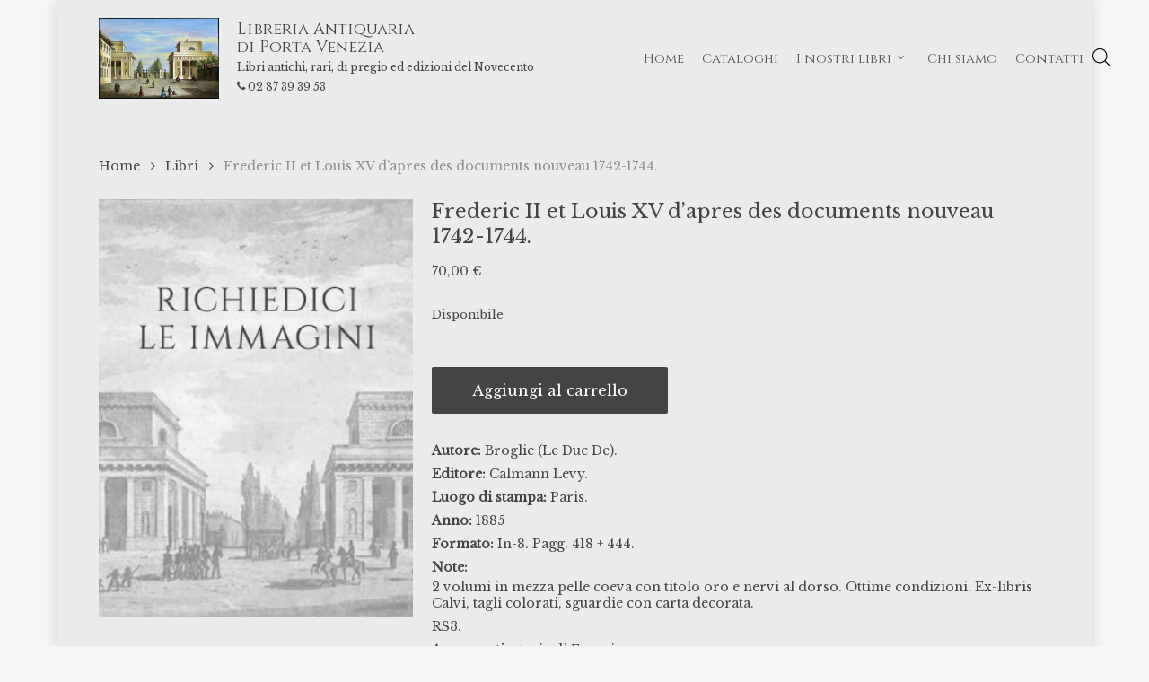

--- FILE ---
content_type: text/html; charset=UTF-8
request_url: https://www.libreriaportavenezia.com/libro/frederic-ii-et-louis-xv-dapres-des-documents-nouveau-1742-1744/
body_size: 45120
content:
<!doctype html>
<html lang="it-IT" class="no-js">
<head>
	<meta charset="UTF-8">
	<meta name="viewport" content="width=device-width, initial-scale=1, maximum-scale=1, user-scalable=0" /><meta name='robots' content='index, follow, max-image-preview:large, max-snippet:-1, max-video-preview:-1' />

	<!-- This site is optimized with the Yoast SEO plugin v26.5 - https://yoast.com/wordpress/plugins/seo/ -->
	<link media="all" href="https://www.libreriaportavenezia.com/wp-content/cache/autoptimize/css/autoptimize_19e5615ffbea5357854096664b42c72c.css" rel="stylesheet"><link media="only screen and (max-width: 768px)" href="https://www.libreriaportavenezia.com/wp-content/cache/autoptimize/css/autoptimize_6fe211f8bb15af76999ce9135805d7af.css" rel="stylesheet"><title>Frederic II et Louis XV d&#039;apres des documents nouveau 1742-1744. - Libreria Antiquaria di Porta Venezia</title>
	<link rel="canonical" href="https://www.libreriaportavenezia.com/libro/frederic-ii-et-louis-xv-dapres-des-documents-nouveau-1742-1744/" />
	<meta property="og:locale" content="it_IT" />
	<meta property="og:type" content="article" />
	<meta property="og:title" content="Frederic II et Louis XV d&#039;apres des documents nouveau 1742-1744. - Libreria Antiquaria di Porta Venezia" />
	<meta property="og:url" content="https://www.libreriaportavenezia.com/libro/frederic-ii-et-louis-xv-dapres-des-documents-nouveau-1742-1744/" />
	<meta property="og:site_name" content="Libreria Antiquaria di Porta Venezia" />
	<meta property="article:modified_time" content="2025-12-02T17:08:36+00:00" />
	<meta name="twitter:card" content="summary_large_image" />
	<script type="application/ld+json" class="yoast-schema-graph">{"@context":"https://schema.org","@graph":[{"@type":"WebPage","@id":"https://www.libreriaportavenezia.com/libro/frederic-ii-et-louis-xv-dapres-des-documents-nouveau-1742-1744/","url":"https://www.libreriaportavenezia.com/libro/frederic-ii-et-louis-xv-dapres-des-documents-nouveau-1742-1744/","name":"Frederic II et Louis XV d'apres des documents nouveau 1742-1744. - Libreria Antiquaria di Porta Venezia","isPartOf":{"@id":"https://www.libreriaportavenezia.com/#website"},"datePublished":"2023-05-09T09:06:40+00:00","dateModified":"2025-12-02T17:08:36+00:00","breadcrumb":{"@id":"https://www.libreriaportavenezia.com/libro/frederic-ii-et-louis-xv-dapres-des-documents-nouveau-1742-1744/#breadcrumb"},"inLanguage":"it-IT","potentialAction":[{"@type":"ReadAction","target":["https://www.libreriaportavenezia.com/libro/frederic-ii-et-louis-xv-dapres-des-documents-nouveau-1742-1744/"]}]},{"@type":"BreadcrumbList","@id":"https://www.libreriaportavenezia.com/libro/frederic-ii-et-louis-xv-dapres-des-documents-nouveau-1742-1744/#breadcrumb","itemListElement":[{"@type":"ListItem","position":1,"name":"Home","item":"https://www.libreriaportavenezia.com/"},{"@type":"ListItem","position":2,"name":"I nostri libri","item":"https://www.libreriaportavenezia.com/i-nostri-libri/"},{"@type":"ListItem","position":3,"name":"Frederic II et Louis XV d&#8217;apres des documents nouveau 1742-1744."}]},{"@type":"WebSite","@id":"https://www.libreriaportavenezia.com/#website","url":"https://www.libreriaportavenezia.com/","name":"Libreria Antiquaria di Porta Venezia","description":"Libri antichi, rari, di pregio ed edizioni del Novecento","publisher":{"@id":"https://www.libreriaportavenezia.com/#organization"},"potentialAction":[{"@type":"SearchAction","target":{"@type":"EntryPoint","urlTemplate":"https://www.libreriaportavenezia.com/?s={search_term_string}"},"query-input":{"@type":"PropertyValueSpecification","valueRequired":true,"valueName":"search_term_string"}}],"inLanguage":"it-IT"},{"@type":"Organization","@id":"https://www.libreriaportavenezia.com/#organization","name":"Libreria Antiquaria di Porta Venezia - Milano","url":"https://www.libreriaportavenezia.com/","logo":{"@type":"ImageObject","inLanguage":"it-IT","@id":"https://www.libreriaportavenezia.com/#/schema/logo/image/","url":"http://www.libreriaportavenezia.com/wp-content/uploads/2022/10/Libreria-antiquaria-Porta-Venezia.jpg","contentUrl":"http://www.libreriaportavenezia.com/wp-content/uploads/2022/10/Libreria-antiquaria-Porta-Venezia.jpg","width":531,"height":356,"caption":"Libreria Antiquaria di Porta Venezia - Milano"},"image":{"@id":"https://www.libreriaportavenezia.com/#/schema/logo/image/"},"sameAs":["https://www.instagram.com/libreriaportavenezia/"]}]}</script>
	<!-- / Yoast SEO plugin. -->


<link rel='dns-prefetch' href='//challenges.cloudflare.com' />
<link rel='dns-prefetch' href='//fonts.googleapis.com' />
<link rel="alternate" type="application/rss+xml" title="Libreria Antiquaria di Porta Venezia &raquo; Feed" href="https://www.libreriaportavenezia.com/feed/" />
<link rel="alternate" type="application/rss+xml" title="Libreria Antiquaria di Porta Venezia &raquo; Feed dei commenti" href="https://www.libreriaportavenezia.com/comments/feed/" />
<link rel="alternate" title="oEmbed (JSON)" type="application/json+oembed" href="https://www.libreriaportavenezia.com/wp-json/oembed/1.0/embed?url=https%3A%2F%2Fwww.libreriaportavenezia.com%2Flibro%2Ffrederic-ii-et-louis-xv-dapres-des-documents-nouveau-1742-1744%2F" />
<link rel="alternate" title="oEmbed (XML)" type="text/xml+oembed" href="https://www.libreriaportavenezia.com/wp-json/oembed/1.0/embed?url=https%3A%2F%2Fwww.libreriaportavenezia.com%2Flibro%2Ffrederic-ii-et-louis-xv-dapres-des-documents-nouveau-1742-1744%2F&#038;format=xml" />
<style id='wp-img-auto-sizes-contain-inline-css' type='text/css'>
img:is([sizes=auto i],[sizes^="auto," i]){contain-intrinsic-size:3000px 1500px}
/*# sourceURL=wp-img-auto-sizes-contain-inline-css */
</style>
<style id='wp-emoji-styles-inline-css' type='text/css'>

	img.wp-smiley, img.emoji {
		display: inline !important;
		border: none !important;
		box-shadow: none !important;
		height: 1em !important;
		width: 1em !important;
		margin: 0 0.07em !important;
		vertical-align: -0.1em !important;
		background: none !important;
		padding: 0 !important;
	}
/*# sourceURL=wp-emoji-styles-inline-css */
</style>
<style id='wp-block-library-inline-css' type='text/css'>
:root{--wp-block-synced-color:#7a00df;--wp-block-synced-color--rgb:122,0,223;--wp-bound-block-color:var(--wp-block-synced-color);--wp-editor-canvas-background:#ddd;--wp-admin-theme-color:#007cba;--wp-admin-theme-color--rgb:0,124,186;--wp-admin-theme-color-darker-10:#006ba1;--wp-admin-theme-color-darker-10--rgb:0,107,160.5;--wp-admin-theme-color-darker-20:#005a87;--wp-admin-theme-color-darker-20--rgb:0,90,135;--wp-admin-border-width-focus:2px}@media (min-resolution:192dpi){:root{--wp-admin-border-width-focus:1.5px}}.wp-element-button{cursor:pointer}:root .has-very-light-gray-background-color{background-color:#eee}:root .has-very-dark-gray-background-color{background-color:#313131}:root .has-very-light-gray-color{color:#eee}:root .has-very-dark-gray-color{color:#313131}:root .has-vivid-green-cyan-to-vivid-cyan-blue-gradient-background{background:linear-gradient(135deg,#00d084,#0693e3)}:root .has-purple-crush-gradient-background{background:linear-gradient(135deg,#34e2e4,#4721fb 50%,#ab1dfe)}:root .has-hazy-dawn-gradient-background{background:linear-gradient(135deg,#faaca8,#dad0ec)}:root .has-subdued-olive-gradient-background{background:linear-gradient(135deg,#fafae1,#67a671)}:root .has-atomic-cream-gradient-background{background:linear-gradient(135deg,#fdd79a,#004a59)}:root .has-nightshade-gradient-background{background:linear-gradient(135deg,#330968,#31cdcf)}:root .has-midnight-gradient-background{background:linear-gradient(135deg,#020381,#2874fc)}:root{--wp--preset--font-size--normal:16px;--wp--preset--font-size--huge:42px}.has-regular-font-size{font-size:1em}.has-larger-font-size{font-size:2.625em}.has-normal-font-size{font-size:var(--wp--preset--font-size--normal)}.has-huge-font-size{font-size:var(--wp--preset--font-size--huge)}.has-text-align-center{text-align:center}.has-text-align-left{text-align:left}.has-text-align-right{text-align:right}.has-fit-text{white-space:nowrap!important}#end-resizable-editor-section{display:none}.aligncenter{clear:both}.items-justified-left{justify-content:flex-start}.items-justified-center{justify-content:center}.items-justified-right{justify-content:flex-end}.items-justified-space-between{justify-content:space-between}.screen-reader-text{border:0;clip-path:inset(50%);height:1px;margin:-1px;overflow:hidden;padding:0;position:absolute;width:1px;word-wrap:normal!important}.screen-reader-text:focus{background-color:#ddd;clip-path:none;color:#444;display:block;font-size:1em;height:auto;left:5px;line-height:normal;padding:15px 23px 14px;text-decoration:none;top:5px;width:auto;z-index:100000}html :where(.has-border-color){border-style:solid}html :where([style*=border-top-color]){border-top-style:solid}html :where([style*=border-right-color]){border-right-style:solid}html :where([style*=border-bottom-color]){border-bottom-style:solid}html :where([style*=border-left-color]){border-left-style:solid}html :where([style*=border-width]){border-style:solid}html :where([style*=border-top-width]){border-top-style:solid}html :where([style*=border-right-width]){border-right-style:solid}html :where([style*=border-bottom-width]){border-bottom-style:solid}html :where([style*=border-left-width]){border-left-style:solid}html :where(img[class*=wp-image-]){height:auto;max-width:100%}:where(figure){margin:0 0 1em}html :where(.is-position-sticky){--wp-admin--admin-bar--position-offset:var(--wp-admin--admin-bar--height,0px)}@media screen and (max-width:600px){html :where(.is-position-sticky){--wp-admin--admin-bar--position-offset:0px}}

/*# sourceURL=wp-block-library-inline-css */
</style>
<style id='global-styles-inline-css' type='text/css'>
:root{--wp--preset--aspect-ratio--square: 1;--wp--preset--aspect-ratio--4-3: 4/3;--wp--preset--aspect-ratio--3-4: 3/4;--wp--preset--aspect-ratio--3-2: 3/2;--wp--preset--aspect-ratio--2-3: 2/3;--wp--preset--aspect-ratio--16-9: 16/9;--wp--preset--aspect-ratio--9-16: 9/16;--wp--preset--color--black: #000000;--wp--preset--color--cyan-bluish-gray: #abb8c3;--wp--preset--color--white: #ffffff;--wp--preset--color--pale-pink: #f78da7;--wp--preset--color--vivid-red: #cf2e2e;--wp--preset--color--luminous-vivid-orange: #ff6900;--wp--preset--color--luminous-vivid-amber: #fcb900;--wp--preset--color--light-green-cyan: #7bdcb5;--wp--preset--color--vivid-green-cyan: #00d084;--wp--preset--color--pale-cyan-blue: #8ed1fc;--wp--preset--color--vivid-cyan-blue: #0693e3;--wp--preset--color--vivid-purple: #9b51e0;--wp--preset--gradient--vivid-cyan-blue-to-vivid-purple: linear-gradient(135deg,rgb(6,147,227) 0%,rgb(155,81,224) 100%);--wp--preset--gradient--light-green-cyan-to-vivid-green-cyan: linear-gradient(135deg,rgb(122,220,180) 0%,rgb(0,208,130) 100%);--wp--preset--gradient--luminous-vivid-amber-to-luminous-vivid-orange: linear-gradient(135deg,rgb(252,185,0) 0%,rgb(255,105,0) 100%);--wp--preset--gradient--luminous-vivid-orange-to-vivid-red: linear-gradient(135deg,rgb(255,105,0) 0%,rgb(207,46,46) 100%);--wp--preset--gradient--very-light-gray-to-cyan-bluish-gray: linear-gradient(135deg,rgb(238,238,238) 0%,rgb(169,184,195) 100%);--wp--preset--gradient--cool-to-warm-spectrum: linear-gradient(135deg,rgb(74,234,220) 0%,rgb(151,120,209) 20%,rgb(207,42,186) 40%,rgb(238,44,130) 60%,rgb(251,105,98) 80%,rgb(254,248,76) 100%);--wp--preset--gradient--blush-light-purple: linear-gradient(135deg,rgb(255,206,236) 0%,rgb(152,150,240) 100%);--wp--preset--gradient--blush-bordeaux: linear-gradient(135deg,rgb(254,205,165) 0%,rgb(254,45,45) 50%,rgb(107,0,62) 100%);--wp--preset--gradient--luminous-dusk: linear-gradient(135deg,rgb(255,203,112) 0%,rgb(199,81,192) 50%,rgb(65,88,208) 100%);--wp--preset--gradient--pale-ocean: linear-gradient(135deg,rgb(255,245,203) 0%,rgb(182,227,212) 50%,rgb(51,167,181) 100%);--wp--preset--gradient--electric-grass: linear-gradient(135deg,rgb(202,248,128) 0%,rgb(113,206,126) 100%);--wp--preset--gradient--midnight: linear-gradient(135deg,rgb(2,3,129) 0%,rgb(40,116,252) 100%);--wp--preset--font-size--small: 13px;--wp--preset--font-size--medium: 20px;--wp--preset--font-size--large: 36px;--wp--preset--font-size--x-large: 42px;--wp--preset--spacing--20: 0.44rem;--wp--preset--spacing--30: 0.67rem;--wp--preset--spacing--40: 1rem;--wp--preset--spacing--50: 1.5rem;--wp--preset--spacing--60: 2.25rem;--wp--preset--spacing--70: 3.38rem;--wp--preset--spacing--80: 5.06rem;--wp--preset--shadow--natural: 6px 6px 9px rgba(0, 0, 0, 0.2);--wp--preset--shadow--deep: 12px 12px 50px rgba(0, 0, 0, 0.4);--wp--preset--shadow--sharp: 6px 6px 0px rgba(0, 0, 0, 0.2);--wp--preset--shadow--outlined: 6px 6px 0px -3px rgb(255, 255, 255), 6px 6px rgb(0, 0, 0);--wp--preset--shadow--crisp: 6px 6px 0px rgb(0, 0, 0);}:root { --wp--style--global--content-size: 1300px;--wp--style--global--wide-size: 1300px; }:where(body) { margin: 0; }.wp-site-blocks > .alignleft { float: left; margin-right: 2em; }.wp-site-blocks > .alignright { float: right; margin-left: 2em; }.wp-site-blocks > .aligncenter { justify-content: center; margin-left: auto; margin-right: auto; }:where(.is-layout-flex){gap: 0.5em;}:where(.is-layout-grid){gap: 0.5em;}.is-layout-flow > .alignleft{float: left;margin-inline-start: 0;margin-inline-end: 2em;}.is-layout-flow > .alignright{float: right;margin-inline-start: 2em;margin-inline-end: 0;}.is-layout-flow > .aligncenter{margin-left: auto !important;margin-right: auto !important;}.is-layout-constrained > .alignleft{float: left;margin-inline-start: 0;margin-inline-end: 2em;}.is-layout-constrained > .alignright{float: right;margin-inline-start: 2em;margin-inline-end: 0;}.is-layout-constrained > .aligncenter{margin-left: auto !important;margin-right: auto !important;}.is-layout-constrained > :where(:not(.alignleft):not(.alignright):not(.alignfull)){max-width: var(--wp--style--global--content-size);margin-left: auto !important;margin-right: auto !important;}.is-layout-constrained > .alignwide{max-width: var(--wp--style--global--wide-size);}body .is-layout-flex{display: flex;}.is-layout-flex{flex-wrap: wrap;align-items: center;}.is-layout-flex > :is(*, div){margin: 0;}body .is-layout-grid{display: grid;}.is-layout-grid > :is(*, div){margin: 0;}body{padding-top: 0px;padding-right: 0px;padding-bottom: 0px;padding-left: 0px;}:root :where(.wp-element-button, .wp-block-button__link){background-color: #32373c;border-width: 0;color: #fff;font-family: inherit;font-size: inherit;font-style: inherit;font-weight: inherit;letter-spacing: inherit;line-height: inherit;padding-top: calc(0.667em + 2px);padding-right: calc(1.333em + 2px);padding-bottom: calc(0.667em + 2px);padding-left: calc(1.333em + 2px);text-decoration: none;text-transform: inherit;}.has-black-color{color: var(--wp--preset--color--black) !important;}.has-cyan-bluish-gray-color{color: var(--wp--preset--color--cyan-bluish-gray) !important;}.has-white-color{color: var(--wp--preset--color--white) !important;}.has-pale-pink-color{color: var(--wp--preset--color--pale-pink) !important;}.has-vivid-red-color{color: var(--wp--preset--color--vivid-red) !important;}.has-luminous-vivid-orange-color{color: var(--wp--preset--color--luminous-vivid-orange) !important;}.has-luminous-vivid-amber-color{color: var(--wp--preset--color--luminous-vivid-amber) !important;}.has-light-green-cyan-color{color: var(--wp--preset--color--light-green-cyan) !important;}.has-vivid-green-cyan-color{color: var(--wp--preset--color--vivid-green-cyan) !important;}.has-pale-cyan-blue-color{color: var(--wp--preset--color--pale-cyan-blue) !important;}.has-vivid-cyan-blue-color{color: var(--wp--preset--color--vivid-cyan-blue) !important;}.has-vivid-purple-color{color: var(--wp--preset--color--vivid-purple) !important;}.has-black-background-color{background-color: var(--wp--preset--color--black) !important;}.has-cyan-bluish-gray-background-color{background-color: var(--wp--preset--color--cyan-bluish-gray) !important;}.has-white-background-color{background-color: var(--wp--preset--color--white) !important;}.has-pale-pink-background-color{background-color: var(--wp--preset--color--pale-pink) !important;}.has-vivid-red-background-color{background-color: var(--wp--preset--color--vivid-red) !important;}.has-luminous-vivid-orange-background-color{background-color: var(--wp--preset--color--luminous-vivid-orange) !important;}.has-luminous-vivid-amber-background-color{background-color: var(--wp--preset--color--luminous-vivid-amber) !important;}.has-light-green-cyan-background-color{background-color: var(--wp--preset--color--light-green-cyan) !important;}.has-vivid-green-cyan-background-color{background-color: var(--wp--preset--color--vivid-green-cyan) !important;}.has-pale-cyan-blue-background-color{background-color: var(--wp--preset--color--pale-cyan-blue) !important;}.has-vivid-cyan-blue-background-color{background-color: var(--wp--preset--color--vivid-cyan-blue) !important;}.has-vivid-purple-background-color{background-color: var(--wp--preset--color--vivid-purple) !important;}.has-black-border-color{border-color: var(--wp--preset--color--black) !important;}.has-cyan-bluish-gray-border-color{border-color: var(--wp--preset--color--cyan-bluish-gray) !important;}.has-white-border-color{border-color: var(--wp--preset--color--white) !important;}.has-pale-pink-border-color{border-color: var(--wp--preset--color--pale-pink) !important;}.has-vivid-red-border-color{border-color: var(--wp--preset--color--vivid-red) !important;}.has-luminous-vivid-orange-border-color{border-color: var(--wp--preset--color--luminous-vivid-orange) !important;}.has-luminous-vivid-amber-border-color{border-color: var(--wp--preset--color--luminous-vivid-amber) !important;}.has-light-green-cyan-border-color{border-color: var(--wp--preset--color--light-green-cyan) !important;}.has-vivid-green-cyan-border-color{border-color: var(--wp--preset--color--vivid-green-cyan) !important;}.has-pale-cyan-blue-border-color{border-color: var(--wp--preset--color--pale-cyan-blue) !important;}.has-vivid-cyan-blue-border-color{border-color: var(--wp--preset--color--vivid-cyan-blue) !important;}.has-vivid-purple-border-color{border-color: var(--wp--preset--color--vivid-purple) !important;}.has-vivid-cyan-blue-to-vivid-purple-gradient-background{background: var(--wp--preset--gradient--vivid-cyan-blue-to-vivid-purple) !important;}.has-light-green-cyan-to-vivid-green-cyan-gradient-background{background: var(--wp--preset--gradient--light-green-cyan-to-vivid-green-cyan) !important;}.has-luminous-vivid-amber-to-luminous-vivid-orange-gradient-background{background: var(--wp--preset--gradient--luminous-vivid-amber-to-luminous-vivid-orange) !important;}.has-luminous-vivid-orange-to-vivid-red-gradient-background{background: var(--wp--preset--gradient--luminous-vivid-orange-to-vivid-red) !important;}.has-very-light-gray-to-cyan-bluish-gray-gradient-background{background: var(--wp--preset--gradient--very-light-gray-to-cyan-bluish-gray) !important;}.has-cool-to-warm-spectrum-gradient-background{background: var(--wp--preset--gradient--cool-to-warm-spectrum) !important;}.has-blush-light-purple-gradient-background{background: var(--wp--preset--gradient--blush-light-purple) !important;}.has-blush-bordeaux-gradient-background{background: var(--wp--preset--gradient--blush-bordeaux) !important;}.has-luminous-dusk-gradient-background{background: var(--wp--preset--gradient--luminous-dusk) !important;}.has-pale-ocean-gradient-background{background: var(--wp--preset--gradient--pale-ocean) !important;}.has-electric-grass-gradient-background{background: var(--wp--preset--gradient--electric-grass) !important;}.has-midnight-gradient-background{background: var(--wp--preset--gradient--midnight) !important;}.has-small-font-size{font-size: var(--wp--preset--font-size--small) !important;}.has-medium-font-size{font-size: var(--wp--preset--font-size--medium) !important;}.has-large-font-size{font-size: var(--wp--preset--font-size--large) !important;}.has-x-large-font-size{font-size: var(--wp--preset--font-size--x-large) !important;}
/*# sourceURL=global-styles-inline-css */
</style>








<style id='woocommerce-inline-inline-css' type='text/css'>
.woocommerce form .form-row .required { visibility: visible; }
/*# sourceURL=woocommerce-inline-inline-css */
</style>









<link rel='stylesheet' id='nectar_default_font_open_sans-css' href='https://fonts.googleapis.com/css?family=Open+Sans%3A300%2C400%2C600%2C700&#038;subset=latin%2Clatin-ext' type='text/css' media='all' />





<link rel='stylesheet' id='salient-wp-menu-dynamic-css' href='https://www.libreriaportavenezia.com/wp-content/cache/autoptimize/css/autoptimize_single_d7db0ac4f7fccb30f70ad595708d4c81.css?ver=50423' type='text/css' media='all' />

<style id='dynamic-css-inline-css' type='text/css'>
@media only screen and (min-width:1000px){body #ajax-content-wrap.no-scroll{min-height:calc(100vh - 130px);height:calc(100vh - 130px)!important;}}@media only screen and (min-width:1000px){#page-header-wrap.fullscreen-header,#page-header-wrap.fullscreen-header #page-header-bg,html:not(.nectar-box-roll-loaded) .nectar-box-roll > #page-header-bg.fullscreen-header,.nectar_fullscreen_zoom_recent_projects,#nectar_fullscreen_rows:not(.afterLoaded) > div{height:calc(100vh - 129px);}.wpb_row.vc_row-o-full-height.top-level,.wpb_row.vc_row-o-full-height.top-level > .col.span_12{min-height:calc(100vh - 129px);}html:not(.nectar-box-roll-loaded) .nectar-box-roll > #page-header-bg.fullscreen-header{top:130px;}.nectar-slider-wrap[data-fullscreen="true"]:not(.loaded),.nectar-slider-wrap[data-fullscreen="true"]:not(.loaded) .swiper-container{height:calc(100vh - 128px)!important;}.admin-bar .nectar-slider-wrap[data-fullscreen="true"]:not(.loaded),.admin-bar .nectar-slider-wrap[data-fullscreen="true"]:not(.loaded) .swiper-container{height:calc(100vh - 128px - 32px)!important;}}.admin-bar[class*="page-template-template-no-header"] .wpb_row.vc_row-o-full-height.top-level,.admin-bar[class*="page-template-template-no-header"] .wpb_row.vc_row-o-full-height.top-level > .col.span_12{min-height:calc(100vh - 32px);}body[class*="page-template-template-no-header"] .wpb_row.vc_row-o-full-height.top-level,body[class*="page-template-template-no-header"] .wpb_row.vc_row-o-full-height.top-level > .col.span_12{min-height:100vh;}@media only screen and (max-width:999px){.using-mobile-browser #nectar_fullscreen_rows:not(.afterLoaded):not([data-mobile-disable="on"]) > div{height:calc(100vh - 121px);}.using-mobile-browser .wpb_row.vc_row-o-full-height.top-level,.using-mobile-browser .wpb_row.vc_row-o-full-height.top-level > .col.span_12,[data-permanent-transparent="1"].using-mobile-browser .wpb_row.vc_row-o-full-height.top-level,[data-permanent-transparent="1"].using-mobile-browser .wpb_row.vc_row-o-full-height.top-level > .col.span_12{min-height:calc(100vh - 121px);}html:not(.nectar-box-roll-loaded) .nectar-box-roll > #page-header-bg.fullscreen-header,.nectar_fullscreen_zoom_recent_projects,.nectar-slider-wrap[data-fullscreen="true"]:not(.loaded),.nectar-slider-wrap[data-fullscreen="true"]:not(.loaded) .swiper-container,#nectar_fullscreen_rows:not(.afterLoaded):not([data-mobile-disable="on"]) > div{height:calc(100vh - 68px);}.wpb_row.vc_row-o-full-height.top-level,.wpb_row.vc_row-o-full-height.top-level > .col.span_12{min-height:calc(100vh - 68px);}body[data-transparent-header="false"] #ajax-content-wrap.no-scroll{min-height:calc(100vh - 68px);height:calc(100vh - 68px);}}.post-type-archive-product.woocommerce .container-wrap,.tax-product_cat.woocommerce .container-wrap{background-color:#ebebeb;}.woocommerce.single-product #single-meta{position:relative!important;top:0!important;margin:0;left:8px;height:auto;}.woocommerce.single-product #single-meta:after{display:block;content:" ";clear:both;height:1px;}.woocommerce ul.products li.product.material,.woocommerce-page ul.products li.product.material{background-color:#ffffff;}.woocommerce ul.products li.product.minimal .product-wrap,.woocommerce ul.products li.product.minimal .background-color-expand,.woocommerce-page ul.products li.product.minimal .product-wrap,.woocommerce-page ul.products li.product.minimal .background-color-expand{background-color:#ebebeb;}body{background-position:0 0;background-repeat:repeat;background-color:#f6f6f6!important;background-attachment:scroll;}.screen-reader-text,.nectar-skip-to-content:not(:focus){border:0;clip:rect(1px,1px,1px,1px);clip-path:inset(50%);height:1px;margin:-1px;overflow:hidden;padding:0;position:absolute!important;width:1px;word-wrap:normal!important;}.row .col img:not([srcset]){width:auto;}.row .col img.img-with-animation.nectar-lazy:not([srcset]){width:100%;}
body.search .nectar-shop-header{
    margin-top:40px;
}
/*# sourceURL=dynamic-css-inline-css */
</style>

<link rel='stylesheet' id='redux-google-fonts-salient_redux-css' href='https://fonts.googleapis.com/css?family=Open+Sans%3A500%2C300%2C600%2C400%7CCinzel%3A400%7CLibre+Baskerville%3A400&#038;ver=6.9' type='text/css' media='all' />
<script type="text/javascript" src="https://www.libreriaportavenezia.com/wp-includes/js/jquery/jquery.min.js?ver=3.7.1" id="jquery-core-js"></script>
<script defer type="text/javascript" src="https://www.libreriaportavenezia.com/wp-includes/js/jquery/jquery-migrate.min.js?ver=3.4.1" id="jquery-migrate-js"></script>
<script defer type="text/javascript" src="https://www.libreriaportavenezia.com/wp-content/plugins/mailup-email-and-newsletter-subscription-form/admin/js/jquery.validate.min.js?ver=1.19.5" id="mailup_validate-js"></script>
<script defer type="text/javascript" src="https://www.libreriaportavenezia.com/wp-content/cache/autoptimize/js/autoptimize_single_5b240fcf6a844a7191d752fd4e366f20.js?ver=1.19.5" id="mailup_validate_loc_it-js"></script>
<script defer id="mailup-js-extra" src="[data-uri]"></script>
<script defer type="text/javascript" src="https://www.libreriaportavenezia.com/wp-content/cache/autoptimize/js/autoptimize_single_f8374d8b749fc2b22ed5a28ef30a197e.js?ver=1.2.7" id="mailup-js"></script>
<script type="text/javascript" src="https://www.libreriaportavenezia.com/wp-content/plugins/woocommerce/assets/js/zoom/jquery.zoom.min.js?ver=1.7.21-wc.10.3.7" id="wc-zoom-js" defer="defer" data-wp-strategy="defer"></script>
<script type="text/javascript" src="https://www.libreriaportavenezia.com/wp-content/plugins/woocommerce/assets/js/photoswipe/photoswipe.min.js?ver=4.1.1-wc.10.3.7" id="wc-photoswipe-js" defer="defer" data-wp-strategy="defer"></script>
<script type="text/javascript" src="https://www.libreriaportavenezia.com/wp-content/plugins/woocommerce/assets/js/photoswipe/photoswipe-ui-default.min.js?ver=4.1.1-wc.10.3.7" id="wc-photoswipe-ui-default-js" defer="defer" data-wp-strategy="defer"></script>
<script defer id="wc-single-product-js-extra" src="[data-uri]"></script>
<script type="text/javascript" src="https://www.libreriaportavenezia.com/wp-content/plugins/woocommerce/assets/js/frontend/single-product.min.js?ver=10.3.7" id="wc-single-product-js" defer="defer" data-wp-strategy="defer"></script>
<script type="text/javascript" src="https://www.libreriaportavenezia.com/wp-content/plugins/woocommerce/assets/js/jquery-blockui/jquery.blockUI.min.js?ver=2.7.0-wc.10.3.7" id="wc-jquery-blockui-js" defer="defer" data-wp-strategy="defer"></script>
<script type="text/javascript" src="https://www.libreriaportavenezia.com/wp-content/plugins/woocommerce/assets/js/js-cookie/js.cookie.min.js?ver=2.1.4-wc.10.3.7" id="wc-js-cookie-js" defer="defer" data-wp-strategy="defer"></script>
<script defer id="woocommerce-js-extra" src="[data-uri]"></script>
<script type="text/javascript" src="https://www.libreriaportavenezia.com/wp-content/plugins/woocommerce/assets/js/frontend/woocommerce.min.js?ver=10.3.7" id="woocommerce-js" defer="defer" data-wp-strategy="defer"></script>
<script defer src="data:text/javascript;base64,"></script><link rel="https://api.w.org/" href="https://www.libreriaportavenezia.com/wp-json/" /><link rel="alternate" title="JSON" type="application/json" href="https://www.libreriaportavenezia.com/wp-json/wp/v2/product/93505" /><link rel="EditURI" type="application/rsd+xml" title="RSD" href="https://www.libreriaportavenezia.com/xmlrpc.php?rsd" />
<meta name="generator" content="WordPress 6.9" />
<meta name="generator" content="WooCommerce 10.3.7" />
<link rel='shortlink' href='https://www.libreriaportavenezia.com/?p=93505' />
		<style>
			.dgwt-wcas-ico-magnifier,.dgwt-wcas-ico-magnifier-handler{max-width:20px}.dgwt-wcas-search-wrapp{max-width:500px}.dgwt-wcas-search-wrapp .dgwt-wcas-sf-wrapp input[type=search].dgwt-wcas-search-input,.dgwt-wcas-search-wrapp .dgwt-wcas-sf-wrapp input[type=search].dgwt-wcas-search-input:hover,.dgwt-wcas-search-wrapp .dgwt-wcas-sf-wrapp input[type=search].dgwt-wcas-search-input:focus{background-color:#fff;color:#444}.dgwt-wcas-sf-wrapp input[type=search].dgwt-wcas-search-input::placeholder{color:#444;opacity:.3}.dgwt-wcas-sf-wrapp input[type=search].dgwt-wcas-search-input::-webkit-input-placeholder{color:#444;opacity:.3}.dgwt-wcas-sf-wrapp input[type=search].dgwt-wcas-search-input:-moz-placeholder{color:#444;opacity:.3}.dgwt-wcas-sf-wrapp input[type=search].dgwt-wcas-search-input::-moz-placeholder{color:#444;opacity:.3}.dgwt-wcas-sf-wrapp input[type=search].dgwt-wcas-search-input:-ms-input-placeholder{color:#444}.dgwt-wcas-no-submit.dgwt-wcas-search-wrapp .dgwt-wcas-ico-magnifier path,.dgwt-wcas-search-wrapp .dgwt-wcas-close path{fill:#444}.dgwt-wcas-loader-circular-path{stroke:#444}.dgwt-wcas-preloader{opacity:.6}.dgwt-wcas-suggestions-wrapp,.dgwt-wcas-details-wrapp{background-color:#fff}.dgwt-wcas-suggestion-selected{background-color:#ebebeb}.dgwt-wcas-st strong,.dgwt-wcas-sd strong{color:#444}		</style>
			<style>
		#search #close {
			display: none;
		}

		#search-outer #search .span_12 span {
			max-width: 600px;
			margin: 0 auto;
		}

		#search .dgwt-wcas-search-input:focus,
		.dgwt-wcas-overlay-mobile input[id^="dgwt-wcas-search-input"]:focus {
			border-color: #ddd;
			background-color: #ffffff !important;
		}

			</style>
	<script defer src="[data-uri]"></script>	<noscript><style>.woocommerce-product-gallery{ opacity: 1 !important; }</style></noscript>
	<meta name="generator" content="Powered by WPBakery Page Builder - drag and drop page builder for WordPress."/>
<!-- easy_custom_js_and_css begin -->
<style type="text/css">
.woocommerce ul.products li.product .product-meta .dm_product_genere {
  display: none;
}
.woocommerce ul.products li.product .product-meta .dm_product_author {
  font-size: 13px !important;
  line-height: 20px;
  margin-top: 3px;
  font-family: "Libre Baskerville";
  letter-spacing: 0;
  font-weight: 400;
  color: #444;
  text-transform: uppercase;
}
.woocommerce ul.products li.product .product-meta .dm_product_genere {
  font-size: 11px;
  line-height: 13px;
}
.woocommerce ul.products li.product .product-meta .dm_product_genere .item_genere {
  color: #999;
}
.woocommerce ul.products li.product .product-meta .dm_product_editor_row {
  font-size: 13px;
  line-height: 15px;
  margin-bottom: 5px;
  margin-top: 5px;
  color: #444;
}
.woocommerce ul.products li.product .product-meta .dm_product_format_row {
  font-size: 13px;
  line-height: 15px;
  margin-bottom: 10px;
  color: #999;
}
.woocommerce ul.products li.product .product-meta h2.woocommerce-loop-product__title {
  font-size: 15px !important;
  line-height: 20px !important;
  font-family: "Libre Baskerville";
  font-weight: 500 !important;
}
.products li.product.minimal .product-meta {
  padding: 5px 5px;
}
@media (min-width: 576px) {
  .products li.product.minimal .product-meta {
    padding: 5px;
  }
}
@media (min-width: 768px) {
  .products li.product.minimal .product-meta {
    padding: 5px;
  }
}

</style>
<!-- easy_custom_js_and_css end -->
<!-- easy_custom_js_and_css begin -->
<style type="text/css">
.woocommerce .woocommerce-result-count, .woocommerce-page .woocommerce-result-count {
  font-size: 12px;
  right: 280px;
}
li .product-wrap .product-image img {
  box-shadow: 0 0 3px #ccc !important;
  padding: 10px !important;
  border: 1px solid #d6d6d6;
  background-color: #f2f2f2;
  border-radius: 0px !important;
}
.archive ul.products li.product {
  max-width: 100% !important;
}
.archive ul.products li .product-wrap {
  display: flex;
  flex-direction: row;
}
.archive ul.products li .product-image {
  width: 40%;
  padding: 0px;
}
.archive ul.products li .product-wrap .product-meta {
  width: 60%;
  padding-left: 10px;
}
.archive #sidebar .widget .tagcloud a {
  background-color: #f4f4f4;
  color: #666;
}
.archive #sidebar .widget .tagcloud a:hover {
  color: #eee;
}
.archive ul.products li .product-wrap:hover .product-meta {
  background-color: #f0f0f0;
  transition: 0.3s;
}
.archive ul.products li .product-wrap:hover .product-image img {
  box-shadow: 0 0 4px #999 !important;
}
@media (min-width: 576px) {
  .archive ul.products li {
    width: 100% !important;
  }
  .archive ul.products li .product-wrap {
    display: flex;
    flex-direction: row;
  }
  .archive ul.products li .product-wrap .product-image {
    width: 35%;
    padding: 0px;
  }
  .archive ul.products li .product-wrap .product-meta {
    width: 65%;
  }
}
@media (min-width: 992px) {
  .archive ul.products li {
    width: 100% !important;
  }
  .archive ul.products li .product-wrap .product-image {
    width: 20%;
    padding: 0px;
  }
  .archive ul.products li .product-wrap .product-meta {
    width: 80%;
  }
}
@media (min-width: 1200px) {
  .archive ul.products li {
    width: 100% !important;
  }
  .archive ul.products li .product-wrap .product-image {
    width: 15%;
    padding: 0;
  }
  .archive ul.products li .product-wrap .product-image a {
    display: block;
    width: 100%;
  }
  .archive ul.products li .product-wrap .product-image img {
    max-width: 140px;
    margin: auto;
  }
  .archive ul.products li .product-wrap .product-meta {
    width: 85%;
    padding: 15px;
  }
  .archive ul.products li .product-wrap .product-meta h2.woocommerce-loop-product__title {
    font-size: 16px !important;
    line-height: 20px !important;
    font-family: "Libre Baskerville" !important;
    font-weight: 500 !important;
  }
  .archive ul.products li .product-wrap .product-meta .dm_product_genere {
    font-size: 13px;
    line-height: 15px;
    text-transform: uppercase;
    font-family: "Libre Baskerville";
    display: none;
  }
  .archive ul.products li .product-wrap .product-meta .dm_product_author {
    font-size: 14px;
    line-height: 20px;
    font-family: "Libre Baskerville";
  }
  .archive ul.products li .product-wrap .product-meta .dm_product_editor_row {
    color: #444;
  }
  .archive ul.products li .product-wrap .product-meta .dm_product_format_row {
    color: #444;
  }
  .archive ul.products li a.product_type_simple {
    text-align: left;
  }
}

</style>
<!-- easy_custom_js_and_css end -->
<!-- easy_custom_js_and_css begin -->
<style type="text/css">
#header_text {
  display: flex;
  flex-direction: column;
  justify-content: center;
  margin-left: 20px;
  width: 600px;
}
#header_text h2 {
  text-align: left;
  line-height: 20px;
  margin-top: 5px;
  margin-bottom: 0px;
}
#header_text h2 a {
  color: #444;
  font-family: "Cinzel";
  font-weight: 400 !important;
}
#header_text h2 .r1, #header_text h2 .r2 {
  display: block;
  color: #444;
}
#header_text h2 .r1 {
  font-size: 18px;
}
#header_text h2 .r2 {
  font-size: 18px;
  margin-bottom: 5px;
}
#header_text h3 {
  font-size: 12px;
  text-align: left;
  line-height: 14px;
  font-weight: 400;
  font-family: "Libre Baskerville";
}
#header_text h3.phone a:hover {
  color: #000;
}
#header_text h4 {
  display: none;
}
#header-secondary-outer .nectar-center-text {
  font-size: 12px !important;
  max-width: 100% !important;
}
#header_text_mobile {
  margin-left: 32%;
}
#header_text_mobile h2 {
  text-align: left;
  font-size: 16px;
  line-height: 18px;
  font-weight: 300;
}
#header_text_mobile span.r1 {
  display: inline-block;
}
#header_text_mobile span.r2 {
  display: inline-block;
}
#header_text_mobile a {
  font-size: inherit;
}

</style>
<!-- easy_custom_js_and_css end -->
<!-- easy_custom_js_and_css begin -->
<style type="text/css">
.woocommerce.columns-6 {
  /*
   .product-wrap:hover  .product-image img{
   padding:10px;
   border:1px solid #d6d6d6;
   }
   .product-wrap:hover  .product-image img{
   box-shadow:0px 0px 10px #ccc;
   transition:0.3s;
   }*/
}
.woocommerce.columns-6 .dm_product_genere {
  display: none;
}
.woocommerce.columns-6 .product-wrap .product-image img {
  /*border:1px solid #ccc;*/
}
.woocommerce.columns-6 ul.products li.product .product-image img {
  max-height: 250px;
  width: auto !important;
  margin: auto;
  border-radius: 0px;
}
.woocommerce.columns-6 .dm_product_format_row {
  display: none;
}
.woocommerce.columns-6 li.product img {
  box-shadow: 0 0 3px #ccc !important;
  padding: 10px !important;
  border: 1px solid #d6d6d6;
  background-color: #f2f2f2;
}
.woocommerce.columns-6 li.product:hover img {
  box-shadow: 0px 0px 15px #888 !important;
  transition: 0.3s;
}
.woocommerce.columns-6 li.product .product-meta {
  padding: 5px 55px 0 55px;
}
.woocommerce.columns-6 li.product .product-meta h2.woocommerce-loop-product__title {
  display: none;
}
.woocommerce.columns-6 li.product .product-meta h2.woocommerce-loop-product__title.libven_hp_widget_title {
  font-size: 15px !important;
  line-height: 20px !important;
  font-weight: 500 !important;
  font-family: "Libre Baskerville";
  display: block;
}
.woocommerce.columns-6 .dm_product_author {
  font-size: 13px !important;
  line-height: 20px;
  margin-top: 3px;
  letter-spacing: 0;
  font-weight: 400;
  font-family: "Libre Baskerville";
}
.woocommerce ul.products li.product.minimal .product-wrap, .woocommerce ul.products li.product.minimal .background-color-expand, .woocommerce-page ul.products li.product.minimal .product-wrap, .woocommerce-page ul.products li.product.minimal .background-color-expand {
  background-color: transparent !important;
}

</style>
<!-- easy_custom_js_and_css end -->
<!-- easy_custom_js_and_css begin -->
<style type="text/css">
.product[data-tab-pos*="fullwidth"] .summary.entry-summary {
  width: 100%;
}
.product[data-tab-pos*="fullwidth"] .single-product-main-image {
  margin-right: 20px;
}
@media (min-width: 1200px) {
  .product[data-tab-pos*="fullwidth"] .summary.entry-summary {
    width: 65%;
  }
}
.woocommerce-tabs {
  display: none;
}
.woocommerce .nectar-prod-wrap .single-product-main-image.span_5 {
  width: 33% !important;
}
.single-product div.product h1.product_title {
  font-size: 22px;
  line-height: 28px;
  font-family: "Libre Baskerville";
}
.single-product .quantity {
  display: none !important;
}
.woocommerce div.product .summary p.price {
  font-size: 16px;
}
.dm-single-product-meta h5 {
  font-size: 14px;
  line-height: 16px;
  margin-bottom: 0px;
  display: inline-block;
  font-family: "Libre Baskerville";
  font-weight: 600;
}
.dm-single-product-meta p {
  font-size: 14px;
  line-height: 18px;
  padding-bottom: 0px;
  display: inline-block;
  padding-right: 5px;
  color: #444;
  font-family: "Libre Baskerville";
}
.dm-single-product-meta .dm_product_genere {
  display: inline-block;
}
.dm-single-product-meta .dm_product_genere span {
  color: #444;
  font-family: "Libre Baskerville";
}
.woocommerce div.product_meta > span {
  display: none;
  line-height: 1.4;
  margin-bottom: 10px;
}
.woocommerce div.product_meta span {
  margin-bottom: 0px;
  line-height: 26px;
}
.woocommerce div.product_meta span.posted_in, .woocommerce div.product_meta span.sku_wrapper {
  font-weight: 400;
  font-family: "Libre Baskerville";
}
.woocommerce div.product_meta span.posted_in a, .woocommerce div.product_meta span.sku_wrapper .sku {
  font-weight: 400;
}
.woocommerce div.product_meta .posted_in {
  display: none;
}
.related.products ul li img {
  max-height: 200px !important;
  width: auto !important;
  max-width: auto !important;
}
.woocommerce-page button[type="submit"].single_add_to_cart_button, body[data-form-submit="regular"].woocommerce-page .container-wrap button[type="submit"].single_add_to_cart_button {
  font-family: "Libre Baskerville";
}
.related.products {
  display: none;
}
.woocommerce nav.woocommerce-breadcrumb {
  line-height: 1px;
  margin-bottom: 20px;
}

</style>
<!-- easy_custom_js_and_css end -->
<!-- easy_custom_js_and_css begin -->
<style type="text/css">
input.wpcf7-text, input.wpcf7-email{
    background-color:#fff;
}
input.wpcf7-text:hover,
input.wpcf7-text:active,
input.wpcf7-text:focus,
input.wpcf7-email:hover,
input.wpcf7-email:active,
input.wpcf7-email:focus{
    background-color:#ddd !important;
}
.form-privacy  {
    margin-top:10px;
    margin-bottom:10px;
}
.form-privacy  label span{
    color:#444;
}
.container-wrap input[type="submit"].wpcf7-form-control.wpcf7-submit{
    padding: 8px 14px !important;
    background-color:transparent;
    border:1px solid #444;
    color:#444;
    display:block;
    margin:auto;
    font-weight:400;
    font-family: "Libre Baskerville";
}
.container-wrap input[type="submit"].wpcf7-form-control.wpcf7-submit:hover{
   
    background-color:#444;
    border:1px solid #444;
    color:#fff;

}
.wpcf7-form-control-wrap .wpcf7-not-valid-tip{
    color:red;
}
</style>
<!-- easy_custom_js_and_css end -->
<!-- easy_custom_js_and_css begin -->
<style type="text/css">
.product-name a{
    font-size:14px;
}

input[type="date"], input[type="email"], input[type="number"], input[type="password"], input[type="search"], input[type="tel"], input[type="text"], input[type="url"], textarea {
	padding: 10px;
	width: 100%;
	font-size: 14px;
	font-family: inherit;
	line-height: 24px;
	color: #555;
	background-color: #fff;
	border: none;
	transition: all .2s ease;
}

input[type="date"]:hover, input[type="email"]:hover, input[type="number"]:hover, input[type="password"]:hover, input[type="search"]:hover, input[type="tel"]:hover, input[type="text"]:hover, input[type="url"]:hover, textarea:hover {
	background-color: #f6f6f6;
	transition: all .2s ease;
}
input[type="date"]:focus, input[type="email"]:focus, input[type="number"]:focus, input[type="password"]:focus, input[type="search"]:focus, input[type="tel"]:focus, input[type="text"]:focus, input[type="url"]:focus, textarea:focus {
	background-color: #fff !important;
	transition: all .2s ease;
}
#shipping_method li{
    padding:0 5px;
	font-family: Libre Baskerville;
		line-height:1.1em !important;

}
#shipping_method li label{
   
	font-family: Libre Baskerville;
	font-size:13px;
	
}
#shipping_method a.wccsq-contact-link {
    font-size:13px;
    font-weight:600;
}
#shipping_method a.wccsq-contact-link:hover {
    text-decoration:underline;
}
#shipping_method a.wccsq-refresh-link {
    font-size:13px;
    
}
#shipping_method a.wccsq-refresh-link:hover {
    text-decoration:underline;
    
}

.nectar-quick-view-box a.button, .woocommerce #content input.button, .woocommerce #respond input#submit, .woocommerce a.button, .woocommerce button.button, .woocommerce input.button, .woocommerce-page #content input.button, .woocommerce-page #respond input#submit, .woocommerce-page a.button, .woocommerce-page button.button, .woocommerce-page input.button {

	text-transform: initial;

}

</style>
<!-- easy_custom_js_and_css end -->
<!-- easy_custom_js_and_css begin -->
<style type="text/css">
ul.dm_social {
  margin-left: 0px;
  margin-bottom: 0px;
}
ul.dm_social li {
  display: inline-block;
  padding: 0 20px 0 0;
}
ul.dm_social li a i {
  font-size: 18px;
}
ul.dm_social li a {
  color: #444;
}
ul.dm_social li a:hover {
  color: #9aa668;
}

</style>
<!-- easy_custom_js_and_css end -->
<!-- easy_custom_js_and_css begin -->
<style type="text/css">
#footer-outer .widget.widget_pages li a, #footer-outer .widget.widget_nav_menu li a {
	padding: 0;

}
#footer-widgets .widget a:hover, #footer-outer .widget.widget_nav_menu li a:hover {
	color:#fff !important;

}
</style>
<!-- easy_custom_js_and_css end -->
<!-- easy_custom_js_and_css begin -->
<style type="text/css">
.price .woocommerce-Price-amount {
  color: #444;
  font-size: 14px;
  font-weight: 300;
}
.woocommerce-ordering {
  display: none;
}

</style>
<!-- easy_custom_js_and_css end -->
<!-- easy_custom_js_and_css begin -->
<style type="text/css">
.woocommerce .cart_totals h2 {
  font-family: "Libre Baskerville";
  font-weight: 400;
}
.woocommerce .shop_table th {
  font-size: 14px;
}
.woocommerce .cart_item_author {
  font-size: 12px;
}
.woocommerce #place_order {
  font-family: "Libre Baskerville";
  font-weight: 400;
}
.woocommerce .wc_payment_methods li label {
  font-weight: 600;
}

</style>
<!-- easy_custom_js_and_css end -->
<!-- easy_custom_js_and_css begin -->
<style type="text/css">
/*filter:drop-shadow(0px 0px 0px #ccc);*/
.img_catalog img {
  box-shadow: 0 0 3px #aaa !important;
  padding: 10px !important;
  border: 1px solid #aaa;
  background-color: #f2f2f2;
}
.img_tiziana {
  /*filter:drop-shadow(0px 0px 0px #ccc);*/
  box-shadow: 0 0 3px #aaa !important;
  padding: 10px !important;
  border: 1px solid #aaa;
  background-color: #f2f2f2;
}

</style>
<!-- easy_custom_js_and_css end -->
<!-- easy_custom_js_and_css begin -->
<style type="text/css">
.wccsq-popup-wrap { z-index: 9999; }
</style>
<!-- easy_custom_js_and_css end -->
<!-- easy_custom_js_and_css begin -->
<style type="text/css">
ul.libven_tags_wrapper li {
  background-color: #f4f4f4;
  padding: 3px 6px;
  display: inline-block;
  margin: 3px;
  border-radius: 4px;
}
ul.libven_tags_wrapper li:hover {
  background-color: #444;
  transition: 0.3s;
}
ul.libven_tags_wrapper a {
  color: #666;
  text-transform: capitalize;
}
ul.libven_tags_wrapper li:hover a {
  color: #eee;
  transition: 0.3s;
}
ul.libven_tags_wrapper {
  padding: 0px;
  margin: 0px !important;
  display: flex !important;
  flex-direction: row;
  flex-wrap: wrap;
  justify-content: space-evenly;
  text-align: inherit;
}

</style>
<!-- easy_custom_js_and_css end -->
<!-- easy_custom_js_and_css begin -->
<style type="text/css">
@media (min-width: 1000px) and (max-width: 1300px) {
    
    .home .products.columns-6 li:nth-child(4){
        display:none;
    }
}


</style>
<!-- easy_custom_js_and_css end -->
<!-- easy_custom_js_and_css begin -->
<style type="text/css">
.ppcp-messages  {
    display:none !important;
}
</style>
<!-- easy_custom_js_and_css end -->
<meta name="generator" content="Powered by Slider Revolution 6.5.31 - responsive, Mobile-Friendly Slider Plugin for WordPress with comfortable drag and drop interface." />

		<style type="text/css" id="wp-custom-css">
			#footer-outer  h4{
	font-family: "Open Sans";
}		</style>
		<noscript><style> .wpb_animate_when_almost_visible { opacity: 1; }</style></noscript><link data-pagespeed-no-defer data-nowprocket data-wpacu-skip data-no-optimize data-noptimize rel='stylesheet' id='main-styles-non-critical-css' href='https://www.libreriaportavenezia.com/wp-content/cache/autoptimize/css/autoptimize_single_45e001e9a476bc6aa8312923ee953b5a.css?ver=16.2.0' type='text/css' media='all' />
<link data-pagespeed-no-defer data-nowprocket data-wpacu-skip data-no-optimize data-noptimize rel='stylesheet' id='nectar-woocommerce-non-critical-css' href='https://www.libreriaportavenezia.com/wp-content/cache/autoptimize/css/autoptimize_single_fafaa8e7e5017939a38b72febcdc5c11.css?ver=16.2.0' type='text/css' media='all' />
<link data-pagespeed-no-defer data-nowprocket data-wpacu-skip data-no-optimize data-noptimize rel='stylesheet' id='fancyBox-css' href='https://www.libreriaportavenezia.com/wp-content/cache/autoptimize/css/autoptimize_single_7826eeb04a5f0314397db8798ec77538.css?ver=3.3.1' type='text/css' media='all' />
<link data-pagespeed-no-defer data-nowprocket data-wpacu-skip data-no-optimize data-noptimize rel='stylesheet' id='nectar-ocm-core-css' href='https://www.libreriaportavenezia.com/wp-content/cache/autoptimize/css/autoptimize_single_07e3e5bebfd51391fdce8f22e2227f60.css?ver=16.2.0' type='text/css' media='all' />

<style id='rs-plugin-settings-inline-css' type='text/css'>
#rs-demo-id {}
/*# sourceURL=rs-plugin-settings-inline-css */
</style>
</head><body class="wp-singular product-template-default single single-product postid-93505 wp-theme-salient wp-child-theme-salient-child theme-salient woocommerce woocommerce-page woocommerce-no-js original wpb-js-composer js-comp-ver-7.5 vc_responsive" data-footer-reveal="false" data-footer-reveal-shadow="none" data-header-format="centered-menu" data-body-border="off" data-boxed-style="1" data-header-breakpoint="1000" data-dropdown-style="minimal" data-cae="easeOutCubic" data-cad="750" data-megamenu-width="contained" data-aie="none" data-ls="fancybox" data-apte="standard" data-hhun="0" data-fancy-form-rcs="default" data-form-style="default" data-form-submit="regular" data-is="minimal" data-button-style="default" data-user-account-button="false" data-flex-cols="true" data-col-gap="default" data-header-inherit-rc="false" data-header-search="false" data-animated-anchors="true" data-ajax-transitions="false" data-full-width-header="false" data-slide-out-widget-area="true" data-slide-out-widget-area-style="slide-out-from-right" data-user-set-ocm="off" data-loading-animation="none" data-bg-header="false" data-responsive="1" data-ext-responsive="true" data-ext-padding="90" data-header-resize="1" data-header-color="custom" data-transparent-header="false" data-cart="true" data-remove-m-parallax="" data-remove-m-video-bgs="" data-m-animate="0" data-force-header-trans-color="light" data-smooth-scrolling="0" data-permanent-transparent="false" >
	
	<script defer src="[data-uri]"></script><a href="#ajax-content-wrap" class="nectar-skip-to-content">Skip to main content</a><div id="boxed">	
	<div id="header-space"  data-header-mobile-fixed='1'></div> 
	
		<div id="header-outer" data-has-menu="true" data-has-buttons="yes" data-header-button_style="default" data-using-pr-menu="false" data-mobile-fixed="1" data-ptnm="false" data-lhe="animated_underline" data-user-set-bg="#ebebeb" data-format="centered-menu" data-permanent-transparent="false" data-megamenu-rt="0" data-remove-fixed="0" data-header-resize="1" data-cart="true" data-transparency-option="0" data-box-shadow="small" data-shrink-num="6" data-using-secondary="0" data-using-logo="1" data-logo-height="90" data-m-logo-height="45" data-padding="20" data-full-width="false" data-condense="false" >
		
<div id="search-outer" class="nectar">
	<div id="search">
		<div class="container">
			 <div id="search-box">
				 <div class="inner-wrap">
					 <div class="col span_12">
						  <form role="search" action="https://www.libreriaportavenezia.com/" method="GET">
															<input type="text" name="s"  value="Start Typing..." aria-label="Search" data-placeholder="Start Typing..." />
							
						
												</form>
					</div><!--/span_12-->
				</div><!--/inner-wrap-->
			 </div><!--/search-box-->
			 <div id="close"><a href="#"><span class="screen-reader-text">Close Search</span>
				<span class="icon-salient-x" aria-hidden="true"></span>				 </a></div>
		 </div><!--/container-->
	</div><!--/search-->
</div><!--/search-outer-->

<header id="top">
	<div class="container">
		<div class="row">
			<div class="col span_3">
								<a id="logo" href="https://www.libreriaportavenezia.com" data-supplied-ml-starting-dark="false" data-supplied-ml-starting="false" data-supplied-ml="false" >
					<img class="stnd skip-lazy dark-version" width="531" height="356" alt="Libreria Antiquaria di Porta Venezia" src="https://www.libreriaportavenezia.com/wp-content/uploads/2022/10/Libreria-antiquaria-Porta-Venezia.jpg"  />				</a>
							</div><!--/span_3-->

			<div class="col span_9 col_last">
									<div class="nectar-mobile-only mobile-header"><div class="inner"><div id='header_text_mobile'>
    <h2><a href='/'><span class='r1'>Libreria Antiquaria</span> <span class='r2'>di Porta Venezia</span></a></h2>   
    </div></div></div>
				
						<a id="mobile-cart-link" aria-label="Cart" data-cart-style="dropdown" href="https://www.libreriaportavenezia.com/carrello/"><i class="icon-salient-cart"></i><div class="cart-wrap"><span>0 </span></div></a>
															<div class="slide-out-widget-area-toggle mobile-icon slide-out-from-right" data-custom-color="false" data-icon-animation="simple-transform">
						<div> <a href="#sidewidgetarea" role="button" aria-label="Navigation Menu" aria-expanded="false" class="closed">
							<span class="screen-reader-text">Menu</span><span aria-hidden="true"> <i class="lines-button x2"> <i class="lines"></i> </i> </span>
						</a></div>
					</div>
				
									<nav>
						<div id='header_text'>
    <h2><a href='/'><span class='r1'>Libreria Antiquaria</span> <span class='r2'>di Porta Venezia</span></a></h2>
    <h3>Libri antichi, rari, di pregio ed edizioni del Novecento </h3>
    <h3 class='phone'><i class='fa fa-phone'></i> <a href='tel:0287393953'>02 87 39 39 53</a></h3>
    
    </div>							<ul class="sf-menu">
								<li id="menu-item-935" class="menu-item menu-item-type-post_type menu-item-object-page menu-item-home nectar-regular-menu-item menu-item-935"><a href="https://www.libreriaportavenezia.com/"><span class="menu-title-text">Home</span></a></li>
<li id="menu-item-939" class="menu-item menu-item-type-post_type menu-item-object-page nectar-regular-menu-item menu-item-939"><a href="https://www.libreriaportavenezia.com/cataloghi/"><span class="menu-title-text">Cataloghi</span></a></li>
<li id="menu-item-5054" class="menu-item menu-item-type-custom menu-item-object-custom menu-item-has-children nectar-regular-menu-item sf-with-ul menu-item-5054"><a href="#"><span class="menu-title-text">I nostri libri</span><span class="sf-sub-indicator"><i class="fa fa-angle-down icon-in-menu" aria-hidden="true"></i></span></a>
<ul class="sub-menu">
	<li id="menu-item-5055" class="menu-item menu-item-type-post_type menu-item-object-page current_page_parent nectar-regular-menu-item menu-item-5055"><a href="https://www.libreriaportavenezia.com/i-nostri-libri/"><span class="menu-title-text">Tutti gli argomenti</span></a></li>
	<li id="menu-item-92768" class="menu-item menu-item-type-taxonomy menu-item-object-product_tag nectar-regular-menu-item menu-item-92768"><a href="https://www.libreriaportavenezia.com/tag/libri-antichi/"><span class="menu-title-text">Libri antichi</span></a></li>
	<li id="menu-item-92769" class="menu-item menu-item-type-taxonomy menu-item-object-product_tag nectar-regular-menu-item menu-item-92769"><a href="https://www.libreriaportavenezia.com/tag/novecento/"><span class="menu-title-text">Novecento</span></a></li>
	<li id="menu-item-92770" class="menu-item menu-item-type-taxonomy menu-item-object-product_tag nectar-regular-menu-item menu-item-92770"><a href="https://www.libreriaportavenezia.com/tag/prime-edizioni/"><span class="menu-title-text">Prime edizioni</span></a></li>
	<li id="menu-item-92771" class="menu-item menu-item-type-taxonomy menu-item-object-product_tag nectar-regular-menu-item menu-item-92771"><a href="https://www.libreriaportavenezia.com/tag/libri-con-dedica/"><span class="menu-title-text">Libri con dedica</span></a></li>
	<li id="menu-item-92772" class="menu-item menu-item-type-taxonomy menu-item-object-product_tag nectar-regular-menu-item menu-item-92772"><a href="https://www.libreriaportavenezia.com/tag/ottocento/"><span class="menu-title-text">Ottocento</span></a></li>
	<li id="menu-item-92773" class="menu-item menu-item-type-taxonomy menu-item-object-product_tag nectar-regular-menu-item menu-item-92773"><a href="https://www.libreriaportavenezia.com/tag/arte/"><span class="menu-title-text">Arte</span></a></li>
	<li id="menu-item-92774" class="menu-item menu-item-type-taxonomy menu-item-object-product_tag nectar-regular-menu-item menu-item-92774"><a href="https://www.libreriaportavenezia.com/tag/scienza/"><span class="menu-title-text">Scienza</span></a></li>
	<li id="menu-item-1208" class="menu-item menu-item-type-taxonomy menu-item-object-product_cat nectar-regular-menu-item menu-item-1208"><a href="https://www.libreriaportavenezia.com/categoria/vetrina/"><span class="menu-title-text">Vetrina</span></a></li>
</ul>
</li>
<li id="menu-item-5116" class="menu-item menu-item-type-post_type menu-item-object-page nectar-regular-menu-item menu-item-5116"><a href="https://www.libreriaportavenezia.com/chi-siamo/"><span class="menu-title-text">Chi siamo</span></a></li>
<li id="menu-item-1349" class="menu-item menu-item-type-post_type menu-item-object-page nectar-regular-menu-item menu-item-1349"><a href="https://www.libreriaportavenezia.com/contatti/"><span class="menu-title-text">Contatti</span></a></li>
<li id="menu-item-1400" class="menu-item menu-item-type-custom menu-item-object-custom nectar-regular-menu-item menu-item-1400"><div  class="dgwt-wcas-search-wrapp dgwt-wcas-no-submit woocommerce dgwt-wcas-style-solaris js-dgwt-wcas-layout-icon dgwt-wcas-layout-icon js-dgwt-wcas-mobile-overlay-enabled">
			<div  class="dgwt-wcas-search-icon js-dgwt-wcas-search-icon-handler">				<svg class="dgwt-wcas-ico-magnifier-handler" xmlns="http://www.w3.org/2000/svg"
					 xmlns:xlink="http://www.w3.org/1999/xlink" x="0px" y="0px"
					 viewBox="0 0 51.539 51.361" xml:space="preserve">
		             <path 						 d="M51.539,49.356L37.247,35.065c3.273-3.74,5.272-8.623,5.272-13.983c0-11.742-9.518-21.26-21.26-21.26 S0,9.339,0,21.082s9.518,21.26,21.26,21.26c5.361,0,10.244-1.999,13.983-5.272l14.292,14.292L51.539,49.356z M2.835,21.082 c0-10.176,8.249-18.425,18.425-18.425s18.425,8.249,18.425,18.425S31.436,39.507,21.26,39.507S2.835,31.258,2.835,21.082z"/>
				</svg>
				</div>
		<div class="dgwt-wcas-search-icon-arrow"></div>
		<form class="dgwt-wcas-search-form" role="search" action="https://www.libreriaportavenezia.com/" method="get">
		<div class="dgwt-wcas-sf-wrapp">
							<svg class="dgwt-wcas-ico-magnifier" xmlns="http://www.w3.org/2000/svg"
					 xmlns:xlink="http://www.w3.org/1999/xlink" x="0px" y="0px"
					 viewBox="0 0 51.539 51.361" xml:space="preserve">
		             <path 						 d="M51.539,49.356L37.247,35.065c3.273-3.74,5.272-8.623,5.272-13.983c0-11.742-9.518-21.26-21.26-21.26 S0,9.339,0,21.082s9.518,21.26,21.26,21.26c5.361,0,10.244-1.999,13.983-5.272l14.292,14.292L51.539,49.356z M2.835,21.082 c0-10.176,8.249-18.425,18.425-18.425s18.425,8.249,18.425,18.425S31.436,39.507,21.26,39.507S2.835,31.258,2.835,21.082z"/>
				</svg>
							<label class="screen-reader-text"
				   for="dgwt-wcas-search-input-1">Ricerca prodotti</label>

			<input id="dgwt-wcas-search-input-1"
				   type="search"
				   class="dgwt-wcas-search-input"
				   name="s"
				   value=""
				   placeholder="Cerca tra i libri..."
				   autocomplete="off"
							/>
			<div class="dgwt-wcas-preloader"></div>

			<div class="dgwt-wcas-voice-search"></div>

			
			<input type="hidden" name="post_type" value="product"/>
			<input type="hidden" name="dgwt_wcas" value="1"/>

			
					</div>
	</form>
</div>
</li>
							</ul>
													<ul class="buttons sf-menu" data-user-set-ocm="off">

								<li class="nectar-woo-cart">
			<div class="cart-outer" data-user-set-ocm="off" data-cart-style="dropdown">
				<div class="cart-menu-wrap">
					<div class="cart-menu">
						<a class="cart-contents" href="https://www.libreriaportavenezia.com/carrello/"><div class="cart-icon-wrap"><i class="icon-salient-cart" aria-hidden="true"></i> <div class="cart-wrap"><span>0 </span></div> </div></a>
					</div>
				</div>

									<div class="cart-notification">
						<span class="item-name"></span> was successfully added to your cart.					</div>
				
				<div class="widget woocommerce widget_shopping_cart"><div class="widget_shopping_cart_content"></div></div>
			</div>

			</li>
							</ul>
						
					</nav>

					<div class="logo-spacing" data-using-image="true"><img class="hidden-logo" alt="Libreria Antiquaria di Porta Venezia" width="531" height="356" src="https://www.libreriaportavenezia.com/wp-content/uploads/2022/10/Libreria-antiquaria-Porta-Venezia.jpg" /></div>
				</div><!--/span_9-->

				
			</div><!--/row-->
					</div><!--/container-->
	</header>		
	</div>
		<div id="ajax-content-wrap">

	<div class="container-wrap" data-midnight="dark"><div class="container main-content"><div class="row"><nav class="woocommerce-breadcrumb" itemprop="breadcrumb"><span><a href="https://www.libreriaportavenezia.com">Home</a></span> <i class="fa fa-angle-right"></i> <span><a href="https://www.libreriaportavenezia.com/categoria/libri/">Libri</a></span> <i class="fa fa-angle-right"></i> <span>Frederic II et Louis XV d&#8217;apres des documents nouveau 1742-1744.</span></nav>
					
			<div class="woocommerce-notices-wrapper"></div>
	<div itemscope data-project-style="minimal" data-sold-individually="true" data-gallery-variant="default" data-n-lazy="off" data-hide-product-sku="false" data-gallery-style="ios_slider" data-tab-pos="fullwidth" id="product-93505" class="product type-product post-93505 status-publish first instock product_cat-libri product_tag-storia-di-francia sold-individually shipping-taxable purchasable product-type-simple">

	<div class="nectar-prod-wrap"><div class='span_5 col single-product-main-image'>    <div class="woocommerce-product-gallery woocommerce-product-gallery--without-images images" data-has-gallery-imgs="false">

    	<div class="flickity product-slider">

				<div class="slider generate-markup">

					<div class="slide"><img src="https://www.libreriaportavenezia.com/wp-content/uploads/2022/10/Libreria-Porta-Venezia_placeholder-2.jpg" alt="Segnaposto" /></div>
			</div>
		</div>
		
			</div>

</div>
	<div class="summary entry-summary force-contained-rows">

		<h1 class="product_title entry-title nectar-inherit-default">Frederic II et Louis XV d&#8217;apres des documents nouveau 1742-1744.</h1><p class="price nectar-inherit-default"><span class="woocommerce-Price-amount amount"><bdi>70,00&nbsp;<span class="woocommerce-Price-currencySymbol">&euro;</span></bdi></span></p>
<p class="stock in-stock">Disponibile</p>

	
	<form class="cart" action="https://www.libreriaportavenezia.com/libro/frederic-ii-et-louis-xv-dapres-des-documents-nouveau-1742-1744/" method="post" enctype='multipart/form-data'>
		
		<div class="quantity">
	<input type="button" value="-" class="minus" />	<label class="screen-reader-text" for="quantity_696c1a004677f">Frederic II et Louis XV d&#039;apres des documents nouveau 1742-1744. quantità</label>
	<input
		type="hidden"
				id="quantity_696c1a004677f"
		class="input-text qty text"
		name="quantity"
		value="1"
		aria-label="Quantità prodotto"
				min="1"
					max="1"
							step="1"
			placeholder=""
			inputmode="numeric"
			autocomplete="off"
			/>
	<input type="button" value="+" class="plus" /></div>

		<button type="submit" name="add-to-cart" value="93505" class="single_add_to_cart_button button alt">Aggiungi al carrello</button>

			</form>

	
<div class="ppcp-messages" data-partner-attribution-id="Woo_PPCP"></div><div id="ppcp-recaptcha-v2-container" style="margin:20px 0;"></div><div class="product_meta">

	<div class='dm-single-product-meta'><div class='dm-product-meta-wrap'> <h5> Autore:</h5> <p>Broglie (Le Duc De).</p></div><div class='dm-product-meta-wrap'> <h5> Editore:</h5> <p> Calmann Levy.</p></div><div class='dm-product-meta-wrap'> <h5> Luogo di stampa:</h5> <p> Paris. </p></div><div class='dm-product-meta-wrap'> <h5> Anno:</h5> <p> 1885</p></div><div class='dm-product-meta-wrap'> <h5> Formato:</h5> <p>In-8. Pagg. 418 + 444.</div><div class='dm-product-meta-wrap'> <h5> Note:</h5> <p> 2 volumi in mezza pelle coeva con titolo oro e nervi al dorso. Ottime condizioni. Ex-libris Calvi, tagli colorati, sguardie con carta decorata. </p><p> RS3.</p></div><div class='dm-product-meta-wrap'> <h5> Argomenti:</h5> <div class='dm_product_genere'><span class='item_genere'><a href='https://www.libreriaportavenezia.com/tag/storia-di-francia/'>storia di Francia</a></span></div></div><div class='dm-product-meta-wrap'> <h5> RIF:</h5> <p> LV-883</p></div></div>
	
		<span class="sku_wrapper">COD: <span class="sku">LV-883</span></span>

	
	<span class="posted_in">Categoria: <a href="https://www.libreriaportavenezia.com/categoria/libri/" rel="tag">Libri</a></span>
	<span class="tagged_as">Tag: <a href="https://www.libreriaportavenezia.com/tag/storia-di-francia/" rel="tag">storia di Francia</a></span>
	
</div>

	</div><!-- .summary -->

	</div><div class="after-product-summary-clear"></div><div class="clear"></div>
	<section class="related products">

					<h2>Prodotti correlati</h2>
				
  <ul class="products columns-4" data-n-lazy="off" data-rm-m-hover="1" data-n-desktop-columns="default" data-n-desktop-small-columns="default" data-n-tablet-columns="default" data-n-phone-columns="1" data-product-style="minimal">



			
					
	<li class="minimal product type-product post-92867 status-publish first instock product_cat-libri product_tag-commedia sold-individually shipping-taxable purchasable product-type-simple" >


	

		     <div class="background-color-expand"></div>
     <div class="product-wrap">
      <div class="product-image"><a class="" href="https://www.libreriaportavenezia.com/libro/histoire-de-la-comedie-periode-primitive-histoire-de-la-comedie-ancienne-2-volumi/" aria-label="Histoire de la comedie - periode primitive. Histoire de la comedie ancienne. 2 volumi."><img width="300" height="400" src="https://www.libreriaportavenezia.com/wp-content/uploads/2022/10/Libreria-Porta-Venezia_placeholder-2.jpg" class="woocommerce-placeholder wp-post-image" alt="Segnaposto" decoding="async" loading="lazy" srcset="https://www.libreriaportavenezia.com/wp-content/uploads/2022/10/Libreria-Porta-Venezia_placeholder-2.jpg 300w, https://www.libreriaportavenezia.com/wp-content/uploads/2022/10/Libreria-Porta-Venezia_placeholder-2-225x300.jpg 225w, https://www.libreriaportavenezia.com/wp-content/uploads/2022/10/Libreria-Porta-Venezia_placeholder-2-64x85.jpg 64w" sizes="auto, (max-width: 300px) 100vw, 300px" /></a></div><div class="product-meta"><div class='dm_product_author'>M. Edélestand du Meril.</div><a href="https://www.libreriaportavenezia.com/libro/histoire-de-la-comedie-periode-primitive-histoire-de-la-comedie-ancienne-2-volumi/"><h2 class="woocommerce-loop-product__title">Histoire de la comedie &#8211; periode primitive. Histoire de la comedie ancienne. 2 volumi.</h2></a><div class='dm_product_editor_row'><span class='dm_product_editore'> Didier et C. Libraires editeurs.</span><span class='dm_product_anno'> 1864. 1869., </span><span class='dm_product_citta'> Paris.</span></div><div class="price-hover-wrap">
	<span class="price"><span class="woocommerce-Price-amount amount"><bdi>150,00&nbsp;<span class="woocommerce-Price-currencySymbol">&euro;</span></bdi></span></span>
<div class="product-add-to-cart" data-nectar-quickview="false"><a href="/libro/frederic-ii-et-louis-xv-dapres-des-documents-nouveau-1742-1744/?add-to-cart=92867" data-quantity="1" class="button product_type_simple add_to_cart_button ajax_add_to_cart" data-product_id="92867" data-product_sku="LV-7" aria-label="Aggiungi al carrello: &quot;Histoire de la comedie - periode primitive. Histoire de la comedie ancienne. 2 volumi.&quot;" rel="nofollow" data-success_message="&quot;Histoire de la comedie - periode primitive. Histoire de la comedie ancienne. 2 volumi.&quot; è stato aggiunto al tuo carrello"><i class="normal icon-salient-cart"></i><span>Aggiungi al carrello</span></a></div>
        </div>
      </div></div>		
	  

		
	

	
</li>
			
					
	<li class="minimal product type-product post-92895 status-publish instock product_cat-libri product_tag-editoria product_tag-manuali-hoepli product_tag-tipografia sold-individually shipping-taxable purchasable product-type-simple" >


	

		     <div class="background-color-expand"></div>
     <div class="product-wrap">
      <div class="product-image"><a class="" href="https://www.libreriaportavenezia.com/libro/tipografia-i-guida-per-chi-stampa-e-fa-stampare-compositori-e-correttori-revisori-autori-ed-editori/" aria-label="Tipografia. I. guida per chi stampa e fa stampare. Compositori e correttori revisori, autori ed editori."><img width="300" height="400" src="https://www.libreriaportavenezia.com/wp-content/uploads/2022/10/Libreria-Porta-Venezia_placeholder-2.jpg" class="woocommerce-placeholder wp-post-image" alt="Segnaposto" decoding="async" loading="lazy" srcset="https://www.libreriaportavenezia.com/wp-content/uploads/2022/10/Libreria-Porta-Venezia_placeholder-2.jpg 300w, https://www.libreriaportavenezia.com/wp-content/uploads/2022/10/Libreria-Porta-Venezia_placeholder-2-225x300.jpg 225w, https://www.libreriaportavenezia.com/wp-content/uploads/2022/10/Libreria-Porta-Venezia_placeholder-2-64x85.jpg 64w" sizes="auto, (max-width: 300px) 100vw, 300px" /></a></div><div class="product-meta"><div class='dm_product_author'>Landi Salvatore.</div><a href="https://www.libreriaportavenezia.com/libro/tipografia-i-guida-per-chi-stampa-e-fa-stampare-compositori-e-correttori-revisori-autori-ed-editori/"><h2 class="woocommerce-loop-product__title">Tipografia. I. guida per chi stampa e fa stampare. Compositori e correttori revisori, autori ed editori.</h2></a><div class='dm_product_editor_row'><span class='dm_product_editore'> Ulrico Hoepli editore. 1892..</span><span class='dm_product_citta'> Milano.</span></div><div class="price-hover-wrap">
	<span class="price"><span class="woocommerce-Price-amount amount"><bdi>125,00&nbsp;<span class="woocommerce-Price-currencySymbol">&euro;</span></bdi></span></span>
<div class="product-add-to-cart" data-nectar-quickview="false"><a href="/libro/frederic-ii-et-louis-xv-dapres-des-documents-nouveau-1742-1744/?add-to-cart=92895" data-quantity="1" class="button product_type_simple add_to_cart_button ajax_add_to_cart" data-product_id="92895" data-product_sku="LV-41" aria-label="Aggiungi al carrello: &quot;Tipografia. I. guida per chi stampa e fa stampare. Compositori e correttori revisori, autori ed editori.&quot;" rel="nofollow" data-success_message="&quot;Tipografia. I. guida per chi stampa e fa stampare. Compositori e correttori revisori, autori ed editori.&quot; è stato aggiunto al tuo carrello"><i class="normal icon-salient-cart"></i><span>Aggiungi al carrello</span></a></div>
        </div>
      </div></div>		
	  

		
	

	
</li>
			
					
	<li class="minimal product type-product post-92872 status-publish instock product_cat-libri product_tag-austria product_tag-fotografia product_tag-geografia product_tag-viaggi has-post-thumbnail sold-individually shipping-taxable purchasable product-type-simple" >


	

		     <div class="background-color-expand"></div>
     <div class="product-wrap">
      <div class="product-image"><a class="" href="https://www.libreriaportavenezia.com/libro/austria-coreografica/" aria-label="Austria coreografica"><img width="480" height="720" src="https://www.libreriaportavenezia.com/wp-content/uploads/product_images/14-480x720.webp" class="attachment-dm_product_widget size-dm_product_widget" alt="Austria coreografica" decoding="async" loading="lazy" /></a></div><div class="product-meta"><div class='dm_product_author'>Richelmy Carlo</div><a href="https://www.libreriaportavenezia.com/libro/austria-coreografica/"><h2 class="woocommerce-loop-product__title">Austria coreografica</h2></a><div class='dm_product_editor_row'><span class='dm_product_editore'> Edizioni "Alpes" Milano</span><span class='dm_product_anno'> 1929, </span><span class='dm_product_citta'> Milano</span></div><div class="price-hover-wrap">
	<span class="price"><span class="woocommerce-Price-amount amount"><bdi>20,00&nbsp;<span class="woocommerce-Price-currencySymbol">&euro;</span></bdi></span></span>
<div class="product-add-to-cart" data-nectar-quickview="false"><a href="/libro/frederic-ii-et-louis-xv-dapres-des-documents-nouveau-1742-1744/?add-to-cart=92872" data-quantity="1" class="button product_type_simple add_to_cart_button ajax_add_to_cart" data-product_id="92872" data-product_sku="LV-14" aria-label="Aggiungi al carrello: &quot;Austria coreografica&quot;" rel="nofollow" data-success_message="&quot;Austria coreografica&quot; è stato aggiunto al tuo carrello"><i class="normal icon-salient-cart"></i><span>Aggiungi al carrello</span></a></div>
        </div>
      </div></div>		
	  

		
	

	
</li>
			
					
	<li class="minimal product type-product post-92865 status-publish last instock product_cat-libri sold-individually shipping-taxable purchasable product-type-simple" >


	

		     <div class="background-color-expand"></div>
     <div class="product-wrap">
      <div class="product-image"><a class="" href="https://www.libreriaportavenezia.com/libro/lotto-settembre-di-badoglio/" aria-label="l'otto settembre di Badoglio."><img width="300" height="400" src="https://www.libreriaportavenezia.com/wp-content/uploads/2022/10/Libreria-Porta-Venezia_placeholder-2.jpg" class="woocommerce-placeholder wp-post-image" alt="Segnaposto" decoding="async" loading="lazy" srcset="https://www.libreriaportavenezia.com/wp-content/uploads/2022/10/Libreria-Porta-Venezia_placeholder-2.jpg 300w, https://www.libreriaportavenezia.com/wp-content/uploads/2022/10/Libreria-Porta-Venezia_placeholder-2-225x300.jpg 225w, https://www.libreriaportavenezia.com/wp-content/uploads/2022/10/Libreria-Porta-Venezia_placeholder-2-64x85.jpg 64w" sizes="auto, (max-width: 300px) 100vw, 300px" /></a></div><div class="product-meta"><div class='dm_product_author'>De Biase Carlo.</div><a href="https://www.libreriaportavenezia.com/libro/lotto-settembre-di-badoglio/"><h2 class="woocommerce-loop-product__title">l&#8217;otto settembre di Badoglio.</h2></a><div class='dm_product_editor_row'><span class='dm_product_editore'> Il Borghese.</span><span class='dm_product_anno'> 1968, </span><span class='dm_product_citta'> Milano.</span></div><div class="price-hover-wrap">
	<span class="price"><span class="woocommerce-Price-amount amount"><bdi>20,00&nbsp;<span class="woocommerce-Price-currencySymbol">&euro;</span></bdi></span></span>
<div class="product-add-to-cart" data-nectar-quickview="false"><a href="/libro/frederic-ii-et-louis-xv-dapres-des-documents-nouveau-1742-1744/?add-to-cart=92865" data-quantity="1" class="button product_type_simple add_to_cart_button ajax_add_to_cart" data-product_id="92865" data-product_sku="LV-2" aria-label="Aggiungi al carrello: &quot;l&#039;otto settembre di Badoglio.&quot;" rel="nofollow" data-success_message="&quot;l&#039;otto settembre di Badoglio.&quot; è stato aggiunto al tuo carrello"><i class="normal icon-salient-cart"></i><span>Aggiungi al carrello</span></a></div>
        </div>
      </div></div>		
	  

		
	

	
</li>
			
		</ul>

	</section>
	
</div><!-- #product-93505 -->

<script defer src="[data-uri]"></script>

		
	</div></div></div>
	

<div id="footer-outer" data-midnight="light" data-cols="4" data-custom-color="false" data-disable-copyright="false" data-matching-section-color="false" data-copyright-line="false" data-using-bg-img="false" data-bg-img-overlay="0.8" data-full-width="false" data-using-widget-area="true" data-link-hover="default">
	
		
	<div id="footer-widgets" data-has-widgets="true" data-cols="4">
		
		<div class="container">
			
						
			<div class="row">
				
								
				<div class="col span_3">
					<div id="media_image-6" class="widget widget_media_image"><img width="250" height="168" src="https://www.libreriaportavenezia.com/wp-content/uploads/2022/10/Libreria-antiquaria-Porta-Venezia-1.jpg" class="image wp-image-4898  attachment-full size-full" alt="Libreria antiquaria di Porta Venezia - Milano" style="max-width: 100%; height: auto;" decoding="async" loading="lazy" srcset="https://www.libreriaportavenezia.com/wp-content/uploads/2022/10/Libreria-antiquaria-Porta-Venezia-1.jpg 250w, https://www.libreriaportavenezia.com/wp-content/uploads/2022/10/Libreria-antiquaria-Porta-Venezia-1-64x43.jpg 64w" sizes="auto, (max-width: 250px) 100vw, 250px" /></div>					</div>
					
											
						<div class="col span_3">
							<div id="text-2" class="widget widget_text">			<div class="textwidget"><h2 style="font-size: 26px; line-height: 30px; color: #fff; font-family: Cinzel; font-weight: 400;">Libreria Antiquaria di Porta Venezia</h2>
<p><strong style="font-weight: 400;">Libri antichi, rari, di pregio ed edizioni del novecento.</strong></p>
<p>Via Alessandro Tadino, 6<br />
20124 Milano</p>
<p><a href="https://goo.gl/maps/CfBDE5DZTecb1jjMA"><i class="fas fa-map-marker"></i> Vai alla mappa </a></p>
</div>
		</div><div id="custom_html-2" class="widget_text widget widget_custom_html"><div class="textwidget custom-html-widget"><div style="display:flex;flex-direction:row;justify-content:flex-start;">
	<div style="margin:0 10px;">
		<img src="http://www.libreriaportavenezia.com/wp-content/uploads/2022/11/associazione_librai_antiquari.png" alt="Associazione Librai Antiquari">
	</div>
	<div style="margin:0 10px;">
		<img src="http://www.libreriaportavenezia.com/wp-content/uploads/2022/11/amor_librorum_nos_unit.png" alt="AMOR LIBRORUM">
	</div>
	
	
	
</div></div></div>								
							</div>
							
												
						
													<div class="col span_3">
								<div id="text-3" class="widget widget_text">			<div class="textwidget"><h4 style="margin-bottom: 0px;">ORARI</h4>
<p>dal lunedì al sabato<br />
10-13 / 16-19</p>
<h4 style="margin-bottom: 0px;">CONTATTI</h4>
<p><i class="fas fa-phone"></i> 02 87 39 39 53 / 347 17 63 078<br />
<a href="mailto:libreriaportavenezia@gmail.com"><i class="fas fa-envelope"></i> libreriaportavenezia@gmail.com</a></p>
<h4 style="margin-bottom: 0px;">SOCIAL</h4>
<p><a href="https://www.instagram.com/libreriaportavenezia/" target="_blank" rel="noopener"><i class="fas fa-instagram"></i> Instagram</a></p>
</div>
		</div>									
								</div>
														
															<div class="col span_3">
									<div id="nav_menu-3" class="widget widget_nav_menu"><h4>COLLEGAMENTI</h4><div class="menu-footer-container"><ul id="menu-footer" class="menu"><li id="menu-item-4932" class="menu-item menu-item-type-post_type menu-item-object-page menu-item-4932"><a href="https://www.libreriaportavenezia.com/condizioni-di-vendita-e-dati-bancari/">Condizioni di vendita, dati bancari e spedizioni</a></li>
</ul></div></div><div id="custom_html-3" class="widget_text widget widget_custom_html"><div class="textwidget custom-html-widget"><a href="https://app.legalblink.it/api/documents/63a3377b3f9170001aad4dfc/privacy-policy-per-siti-web-o-e-commerce-it" target="https://app.legalblink.it/api/documents/63a3377b3f9170001aad4dfc/privacy-policy-per-siti-web-o-e-commerce-it">Privacy Policy</a><br>
<a href="https://app.legalblink.it/api/documents/63a3377b3f9170001aad4dfc/cookie-policy-it" target="https://app.legalblink.it/api/documents/63a3377b3f9170001aad4dfc/cookie-policy-it">Cookie Policy</a>
</div></div>										
									</div>
																
							</div>
													</div><!--/container-->
					</div><!--/footer-widgets-->
					
					
  <div class="row" id="copyright" data-layout="default">
	
	<div class="container">
	   
				<div class="col span_5">
		   
			<p>&copy; 2026 Libreria Antiquaria di Porta Venezia. P.IVA 05580950961</p>
		</div><!--/span_5-->
			   
	  <div class="col span_7 col_last">
      <ul class="social">
        <li><a target="_blank" rel="noopener" href="#"><span class="screen-reader-text">facebook</span><i class="fa fa-facebook" aria-hidden="true"></i></a></li><li><a target="_blank" rel="noopener" href="https://www.instagram.com/libreriaportavenezia/"><span class="screen-reader-text">instagram</span><i class="fa fa-instagram" aria-hidden="true"></i></a></li>      </ul>
	  </div><!--/span_7-->
    
	  	
	</div><!--/container-->
  </div><!--/row-->
		
</div><!--/footer-outer-->


	<div id="slide-out-widget-area-bg" class="slide-out-from-right dark">
				</div>

		<div id="slide-out-widget-area" class="slide-out-from-right" data-dropdown-func="separate-dropdown-parent-link" data-back-txt="Back">

			
			<div class="inner" data-prepend-menu-mobile="false">

				<a class="slide_out_area_close" href="#"><span class="screen-reader-text">Close Menu</span>
					<span class="icon-salient-x icon-default-style"></span>				</a>


									<div class="off-canvas-menu-container mobile-only" role="navigation">

						
						<ul class="menu">
							<li class="menu-item menu-item-type-post_type menu-item-object-page menu-item-home menu-item-935"><a href="https://www.libreriaportavenezia.com/">Home</a></li>
<li class="menu-item menu-item-type-post_type menu-item-object-page menu-item-939"><a href="https://www.libreriaportavenezia.com/cataloghi/">Cataloghi</a></li>
<li class="menu-item menu-item-type-custom menu-item-object-custom menu-item-has-children menu-item-5054"><a href="#">I nostri libri</a>
<ul class="sub-menu">
	<li class="menu-item menu-item-type-post_type menu-item-object-page current_page_parent menu-item-5055"><a href="https://www.libreriaportavenezia.com/i-nostri-libri/">Tutti gli argomenti</a></li>
	<li class="menu-item menu-item-type-taxonomy menu-item-object-product_tag menu-item-92768"><a href="https://www.libreriaportavenezia.com/tag/libri-antichi/">Libri antichi</a></li>
	<li class="menu-item menu-item-type-taxonomy menu-item-object-product_tag menu-item-92769"><a href="https://www.libreriaportavenezia.com/tag/novecento/">Novecento</a></li>
	<li class="menu-item menu-item-type-taxonomy menu-item-object-product_tag menu-item-92770"><a href="https://www.libreriaportavenezia.com/tag/prime-edizioni/">Prime edizioni</a></li>
	<li class="menu-item menu-item-type-taxonomy menu-item-object-product_tag menu-item-92771"><a href="https://www.libreriaportavenezia.com/tag/libri-con-dedica/">Libri con dedica</a></li>
	<li class="menu-item menu-item-type-taxonomy menu-item-object-product_tag menu-item-92772"><a href="https://www.libreriaportavenezia.com/tag/ottocento/">Ottocento</a></li>
	<li class="menu-item menu-item-type-taxonomy menu-item-object-product_tag menu-item-92773"><a href="https://www.libreriaportavenezia.com/tag/arte/">Arte</a></li>
	<li class="menu-item menu-item-type-taxonomy menu-item-object-product_tag menu-item-92774"><a href="https://www.libreriaportavenezia.com/tag/scienza/">Scienza</a></li>
	<li class="menu-item menu-item-type-taxonomy menu-item-object-product_cat menu-item-1208"><a href="https://www.libreriaportavenezia.com/categoria/vetrina/">Vetrina</a></li>
</ul>
</li>
<li class="menu-item menu-item-type-post_type menu-item-object-page menu-item-5116"><a href="https://www.libreriaportavenezia.com/chi-siamo/">Chi siamo</a></li>
<li class="menu-item menu-item-type-post_type menu-item-object-page menu-item-1349"><a href="https://www.libreriaportavenezia.com/contatti/">Contatti</a></li>
<li class="menu-item menu-item-type-custom menu-item-object-custom menu-item-1400"><div  class="dgwt-wcas-search-wrapp dgwt-wcas-no-submit woocommerce dgwt-wcas-style-solaris js-dgwt-wcas-layout-icon dgwt-wcas-layout-icon js-dgwt-wcas-mobile-overlay-enabled">
			<div  class="dgwt-wcas-search-icon js-dgwt-wcas-search-icon-handler">				<svg class="dgwt-wcas-ico-magnifier-handler" xmlns="http://www.w3.org/2000/svg"
					 xmlns:xlink="http://www.w3.org/1999/xlink" x="0px" y="0px"
					 viewBox="0 0 51.539 51.361" xml:space="preserve">
		             <path 						 d="M51.539,49.356L37.247,35.065c3.273-3.74,5.272-8.623,5.272-13.983c0-11.742-9.518-21.26-21.26-21.26 S0,9.339,0,21.082s9.518,21.26,21.26,21.26c5.361,0,10.244-1.999,13.983-5.272l14.292,14.292L51.539,49.356z M2.835,21.082 c0-10.176,8.249-18.425,18.425-18.425s18.425,8.249,18.425,18.425S31.436,39.507,21.26,39.507S2.835,31.258,2.835,21.082z"/>
				</svg>
				</div>
		<div class="dgwt-wcas-search-icon-arrow"></div>
		<form class="dgwt-wcas-search-form" role="search" action="https://www.libreriaportavenezia.com/" method="get">
		<div class="dgwt-wcas-sf-wrapp">
							<svg class="dgwt-wcas-ico-magnifier" xmlns="http://www.w3.org/2000/svg"
					 xmlns:xlink="http://www.w3.org/1999/xlink" x="0px" y="0px"
					 viewBox="0 0 51.539 51.361" xml:space="preserve">
		             <path 						 d="M51.539,49.356L37.247,35.065c3.273-3.74,5.272-8.623,5.272-13.983c0-11.742-9.518-21.26-21.26-21.26 S0,9.339,0,21.082s9.518,21.26,21.26,21.26c5.361,0,10.244-1.999,13.983-5.272l14.292,14.292L51.539,49.356z M2.835,21.082 c0-10.176,8.249-18.425,18.425-18.425s18.425,8.249,18.425,18.425S31.436,39.507,21.26,39.507S2.835,31.258,2.835,21.082z"/>
				</svg>
							<label class="screen-reader-text"
				   for="dgwt-wcas-search-input-2">Ricerca prodotti</label>

			<input id="dgwt-wcas-search-input-2"
				   type="search"
				   class="dgwt-wcas-search-input"
				   name="s"
				   value=""
				   placeholder="Cerca tra i libri..."
				   autocomplete="off"
							/>
			<div class="dgwt-wcas-preloader"></div>

			<div class="dgwt-wcas-voice-search"></div>

			
			<input type="hidden" name="post_type" value="product"/>
			<input type="hidden" name="dgwt_wcas" value="1"/>

			
					</div>
	</form>
</div>
</li>

						</ul>

						<ul class="menu secondary-header-items">
													</ul>
					</div>
					
				</div>

				<div class="bottom-meta-wrap"></div><!--/bottom-meta-wrap-->
				</div>
		
</div> <!--/ajax-content-wrap-->

</div><!--/boxed closing div-->	<a id="to-top" aria-label="Back to top" href="#" class="mobile-disabled"><i role="presentation" class="fa fa-angle-up"></i></a>
	
		
		<script type="speculationrules">
{"prefetch":[{"source":"document","where":{"and":[{"href_matches":"/*"},{"not":{"href_matches":["/wp-*.php","/wp-admin/*","/wp-content/uploads/*","/wp-content/*","/wp-content/plugins/*","/wp-content/themes/salient-child/*","/wp-content/themes/salient/*","/*\\?(.+)"]}},{"not":{"selector_matches":"a[rel~=\"nofollow\"]"}},{"not":{"selector_matches":".no-prefetch, .no-prefetch a"}}]},"eagerness":"conservative"}]}
</script>
<!-- Matomo --><script defer src="[data-uri]"></script>
<!-- End Matomo Code --><div id="wcas-search-instance" style="display: block;"><div><div  class="dgwt-wcas-search-wrapp dgwt-wcas-no-submit woocommerce dgwt-wcas-style-solaris js-dgwt-wcas-layout-classic dgwt-wcas-layout-classic js-dgwt-wcas-mobile-overlay-enabled">
		<form class="dgwt-wcas-search-form" role="search" action="https://www.libreriaportavenezia.com/" method="get">
		<div class="dgwt-wcas-sf-wrapp">
							<svg class="dgwt-wcas-ico-magnifier" xmlns="http://www.w3.org/2000/svg"
					 xmlns:xlink="http://www.w3.org/1999/xlink" x="0px" y="0px"
					 viewBox="0 0 51.539 51.361" xml:space="preserve">
		             <path 						 d="M51.539,49.356L37.247,35.065c3.273-3.74,5.272-8.623,5.272-13.983c0-11.742-9.518-21.26-21.26-21.26 S0,9.339,0,21.082s9.518,21.26,21.26,21.26c5.361,0,10.244-1.999,13.983-5.272l14.292,14.292L51.539,49.356z M2.835,21.082 c0-10.176,8.249-18.425,18.425-18.425s18.425,8.249,18.425,18.425S31.436,39.507,21.26,39.507S2.835,31.258,2.835,21.082z"/>
				</svg>
							<label class="screen-reader-text"
				   for="dgwt-wcas-search-input-3">Ricerca prodotti</label>

			<input id="dgwt-wcas-search-input-3"
				   type="search"
				   class="dgwt-wcas-search-input"
				   name="s"
				   value=""
				   placeholder="Cerca tra i libri..."
				   autocomplete="off"
							/>
			<div class="dgwt-wcas-preloader"></div>

			<div class="dgwt-wcas-voice-search"></div>

			
			<input type="hidden" name="post_type" value="product"/>
			<input type="hidden" name="dgwt_wcas" value="1"/>

			
					</div>
	</form>
</div>
</div></div>	<script defer src="[data-uri]"></script>
	<script type="application/ld+json">{"@context":"https:\/\/schema.org\/","@graph":[{"@context":"https:\/\/schema.org\/","@type":"BreadcrumbList","itemListElement":[{"@type":"ListItem","position":1,"item":{"name":"Home","@id":"https:\/\/www.libreriaportavenezia.com"}},{"@type":"ListItem","position":2,"item":{"name":"Libri","@id":"https:\/\/www.libreriaportavenezia.com\/categoria\/libri\/"}},{"@type":"ListItem","position":3,"item":{"name":"Frederic II et Louis XV d&amp;#8217;apres des documents nouveau 1742-1744.","@id":"https:\/\/www.libreriaportavenezia.com\/libro\/frederic-ii-et-louis-xv-dapres-des-documents-nouveau-1742-1744\/"}}]},{"@context":"https:\/\/schema.org\/","@type":"Product","@id":"https:\/\/www.libreriaportavenezia.com\/libro\/frederic-ii-et-louis-xv-dapres-des-documents-nouveau-1742-1744\/#product","name":"Frederic II et Louis XV d'apres des documents nouveau 1742-1744.","url":"https:\/\/www.libreriaportavenezia.com\/libro\/frederic-ii-et-louis-xv-dapres-des-documents-nouveau-1742-1744\/","description":"","sku":"LV-883","offers":[{"@type":"Offer","priceSpecification":[{"@type":"UnitPriceSpecification","price":"70.00","priceCurrency":"EUR","valueAddedTaxIncluded":false,"validThrough":"2027-12-31"}],"priceValidUntil":"2027-12-31","availability":"https:\/\/schema.org\/InStock","url":"https:\/\/www.libreriaportavenezia.com\/libro\/frederic-ii-et-louis-xv-dapres-des-documents-nouveau-1742-1744\/","seller":{"@type":"Organization","name":"Libreria Antiquaria di Porta Venezia","url":"https:\/\/www.libreriaportavenezia.com"}}]}]}</script>
<div id="photoswipe-fullscreen-dialog" class="pswp" tabindex="-1" role="dialog" aria-modal="true" aria-hidden="true" aria-label="Immagine a schermo intero">
	<div class="pswp__bg"></div>
	<div class="pswp__scroll-wrap">
		<div class="pswp__container">
			<div class="pswp__item"></div>
			<div class="pswp__item"></div>
			<div class="pswp__item"></div>
		</div>
		<div class="pswp__ui pswp__ui--hidden">
			<div class="pswp__top-bar">
				<div class="pswp__counter"></div>
				<button class="pswp__button pswp__button--zoom" aria-label="Zoom avanti/indietro"></button>
				<button class="pswp__button pswp__button--fs" aria-label="Attivare o disattivare schermo intero"></button>
				<button class="pswp__button pswp__button--share" aria-label="Condividi"></button>
				<button class="pswp__button pswp__button--close" aria-label="Chiudi (Esc)"></button>
				<div class="pswp__preloader">
					<div class="pswp__preloader__icn">
						<div class="pswp__preloader__cut">
							<div class="pswp__preloader__donut"></div>
						</div>
					</div>
				</div>
			</div>
			<div class="pswp__share-modal pswp__share-modal--hidden pswp__single-tap">
				<div class="pswp__share-tooltip"></div>
			</div>
			<button class="pswp__button pswp__button--arrow--left" aria-label="Precedente (freccia a sinistra)"></button>
			<button class="pswp__button pswp__button--arrow--right" aria-label="Successivo (freccia destra)"></button>
			<div class="pswp__caption">
				<div class="pswp__caption__center"></div>
			</div>
		</div>
	</div>
</div>
	<script defer src="[data-uri]"></script>
	<script type="text/javascript" src="https://www.libreriaportavenezia.com/wp-includes/js/dist/hooks.min.js?ver=dd5603f07f9220ed27f1" id="wp-hooks-js"></script>
<script type="text/javascript" src="https://www.libreriaportavenezia.com/wp-includes/js/dist/i18n.min.js?ver=c26c3dc7bed366793375" id="wp-i18n-js"></script>
<script defer id="wp-i18n-js-after" src="[data-uri]"></script>
<script defer type="text/javascript" src="https://www.libreriaportavenezia.com/wp-content/cache/autoptimize/js/autoptimize_single_96e7dc3f0e8559e4a3f3ca40b17ab9c3.js?ver=6.1.4" id="swv-js"></script>
<script defer id="contact-form-7-js-translations" src="[data-uri]"></script>
<script defer id="contact-form-7-js-before" src="[data-uri]"></script>
<script defer type="text/javascript" src="https://www.libreriaportavenezia.com/wp-content/cache/autoptimize/js/autoptimize_single_2912c657d0592cc532dff73d0d2ce7bb.js?ver=6.1.4" id="contact-form-7-js"></script>


<script defer type="text/javascript" src="https://challenges.cloudflare.com/turnstile/v0/api.js" id="cloudflare-turnstile-js" data-wp-strategy="async"></script>
<script defer id="cloudflare-turnstile-js-after" src="[data-uri]"></script>
<script defer id="ppcp-smart-button-js-extra" src="[data-uri]"></script>
<script defer type="text/javascript" src="https://www.libreriaportavenezia.com/wp-content/cache/autoptimize/js/autoptimize_single_59a59f50de93d9f0d06acd96e9863e96.js?ver=3.3.0" id="ppcp-smart-button-js"></script>
<script defer type="text/javascript" src="https://www.libreriaportavenezia.com/wp-content/themes/salient/js/build/third-party/jquery.easing.min.js?ver=1.3" id="jquery-easing-js"></script>
<script defer type="text/javascript" src="https://www.libreriaportavenezia.com/wp-content/themes/salient/js/build/third-party/jquery.mousewheel.min.js?ver=3.1.13" id="jquery-mousewheel-js"></script>
<script defer type="text/javascript" src="https://www.libreriaportavenezia.com/wp-content/cache/autoptimize/js/autoptimize_single_b08178f9f045f881029f695e4b939291.js?ver=16.2.0" id="nectar_priority-js"></script>
<script defer type="text/javascript" src="https://www.libreriaportavenezia.com/wp-content/themes/salient/js/build/third-party/transit.min.js?ver=0.9.9" id="nectar-transit-js"></script>
<script defer type="text/javascript" src="https://www.libreriaportavenezia.com/wp-content/cache/autoptimize/js/autoptimize_single_900bad1dbd9b131a99f31703a66340f3.js?ver=4.0.2" id="nectar-waypoints-js"></script>
<script defer type="text/javascript" src="https://www.libreriaportavenezia.com/wp-content/plugins/salient-portfolio/js/third-party/imagesLoaded.min.js?ver=4.1.4" id="imagesLoaded-js"></script>
<script defer type="text/javascript" src="https://www.libreriaportavenezia.com/wp-content/themes/salient/js/build/third-party/hoverintent.min.js?ver=1.9" id="hoverintent-js"></script>
<script defer type="text/javascript" src="https://www.libreriaportavenezia.com/wp-content/cache/autoptimize/js/autoptimize_single_7270c88429fb55fdfed258cd32beb804.js?ver=3.3.9" id="fancyBox-js"></script>
<script defer type="text/javascript" src="https://www.libreriaportavenezia.com/wp-content/themes/salient/js/build/third-party/anime.min.js?ver=4.5.1" id="anime-js"></script>
<script defer type="text/javascript" src="https://www.libreriaportavenezia.com/wp-content/cache/autoptimize/js/autoptimize_single_beca72584b7b6df68f09cd56acd813cc.js?ver=1.5.8" id="superfish-js"></script>
<script defer id="nectar-frontend-js-extra" src="[data-uri]"></script>
<script defer type="text/javascript" src="https://www.libreriaportavenezia.com/wp-content/cache/autoptimize/js/autoptimize_single_bce5f2cd4b902c8cea36a9aaf6514f01.js?ver=16.2.0" id="nectar-frontend-js"></script>
<script defer type="text/javascript" src="https://www.libreriaportavenezia.com/wp-content/cache/autoptimize/js/autoptimize_single_8bef3766446b7967077c629d96d146d0.js?ver=2.3.1" id="flickity-js"></script>
<script defer type="text/javascript" src="https://www.libreriaportavenezia.com/wp-content/cache/autoptimize/js/autoptimize_single_9f72777eb2580892546b5ef2cbe27ec1.js?ver=16.2.0" id="nectar-single-product-js"></script>
<script defer type="text/javascript" src="https://www.libreriaportavenezia.com/wp-content/plugins/salient-core/js/third-party/touchswipe.min.js?ver=1.0" id="touchswipe-js"></script>
<script defer type="text/javascript" src="https://www.libreriaportavenezia.com/wp-content/plugins/woocommerce/assets/js/sourcebuster/sourcebuster.min.js?ver=10.3.7" id="sourcebuster-js-js"></script>
<script defer id="wc-order-attribution-js-extra" src="[data-uri]"></script>
<script defer type="text/javascript" src="https://www.libreriaportavenezia.com/wp-content/plugins/woocommerce/assets/js/frontend/order-attribution.min.js?ver=10.3.7" id="wc-order-attribution-js"></script>
<script defer id="jquery-dgwt-wcas-js-extra" src="[data-uri]"></script>
<script defer type="text/javascript" src="https://www.libreriaportavenezia.com/wp-content/plugins/ajax-search-for-woocommerce-premium/assets/js/search.min.js?ver=1.26.1" id="jquery-dgwt-wcas-js"></script>
<script defer id="wc-cart-fragments-js-extra" src="[data-uri]"></script>
<script type="text/javascript" src="https://www.libreriaportavenezia.com/wp-content/plugins/woocommerce/assets/js/frontend/cart-fragments.min.js?ver=10.3.7" id="wc-cart-fragments-js" defer="defer" data-wp-strategy="defer"></script>
<script id="wp-emoji-settings" type="application/json">
{"baseUrl":"https://s.w.org/images/core/emoji/17.0.2/72x72/","ext":".png","svgUrl":"https://s.w.org/images/core/emoji/17.0.2/svg/","svgExt":".svg","source":{"concatemoji":"https://www.libreriaportavenezia.com/wp-includes/js/wp-emoji-release.min.js?ver=6.9"}}
</script>
<script type="module">
/* <![CDATA[ */
/*! This file is auto-generated */
const a=JSON.parse(document.getElementById("wp-emoji-settings").textContent),o=(window._wpemojiSettings=a,"wpEmojiSettingsSupports"),s=["flag","emoji"];function i(e){try{var t={supportTests:e,timestamp:(new Date).valueOf()};sessionStorage.setItem(o,JSON.stringify(t))}catch(e){}}function c(e,t,n){e.clearRect(0,0,e.canvas.width,e.canvas.height),e.fillText(t,0,0);t=new Uint32Array(e.getImageData(0,0,e.canvas.width,e.canvas.height).data);e.clearRect(0,0,e.canvas.width,e.canvas.height),e.fillText(n,0,0);const a=new Uint32Array(e.getImageData(0,0,e.canvas.width,e.canvas.height).data);return t.every((e,t)=>e===a[t])}function p(e,t){e.clearRect(0,0,e.canvas.width,e.canvas.height),e.fillText(t,0,0);var n=e.getImageData(16,16,1,1);for(let e=0;e<n.data.length;e++)if(0!==n.data[e])return!1;return!0}function u(e,t,n,a){switch(t){case"flag":return n(e,"\ud83c\udff3\ufe0f\u200d\u26a7\ufe0f","\ud83c\udff3\ufe0f\u200b\u26a7\ufe0f")?!1:!n(e,"\ud83c\udde8\ud83c\uddf6","\ud83c\udde8\u200b\ud83c\uddf6")&&!n(e,"\ud83c\udff4\udb40\udc67\udb40\udc62\udb40\udc65\udb40\udc6e\udb40\udc67\udb40\udc7f","\ud83c\udff4\u200b\udb40\udc67\u200b\udb40\udc62\u200b\udb40\udc65\u200b\udb40\udc6e\u200b\udb40\udc67\u200b\udb40\udc7f");case"emoji":return!a(e,"\ud83e\u1fac8")}return!1}function f(e,t,n,a){let r;const o=(r="undefined"!=typeof WorkerGlobalScope&&self instanceof WorkerGlobalScope?new OffscreenCanvas(300,150):document.createElement("canvas")).getContext("2d",{willReadFrequently:!0}),s=(o.textBaseline="top",o.font="600 32px Arial",{});return e.forEach(e=>{s[e]=t(o,e,n,a)}),s}function r(e){var t=document.createElement("script");t.src=e,t.defer=!0,document.head.appendChild(t)}a.supports={everything:!0,everythingExceptFlag:!0},new Promise(t=>{let n=function(){try{var e=JSON.parse(sessionStorage.getItem(o));if("object"==typeof e&&"number"==typeof e.timestamp&&(new Date).valueOf()<e.timestamp+604800&&"object"==typeof e.supportTests)return e.supportTests}catch(e){}return null}();if(!n){if("undefined"!=typeof Worker&&"undefined"!=typeof OffscreenCanvas&&"undefined"!=typeof URL&&URL.createObjectURL&&"undefined"!=typeof Blob)try{var e="postMessage("+f.toString()+"("+[JSON.stringify(s),u.toString(),c.toString(),p.toString()].join(",")+"));",a=new Blob([e],{type:"text/javascript"});const r=new Worker(URL.createObjectURL(a),{name:"wpTestEmojiSupports"});return void(r.onmessage=e=>{i(n=e.data),r.terminate(),t(n)})}catch(e){}i(n=f(s,u,c,p))}t(n)}).then(e=>{for(const n in e)a.supports[n]=e[n],a.supports.everything=a.supports.everything&&a.supports[n],"flag"!==n&&(a.supports.everythingExceptFlag=a.supports.everythingExceptFlag&&a.supports[n]);var t;a.supports.everythingExceptFlag=a.supports.everythingExceptFlag&&!a.supports.flag,a.supports.everything||((t=a.source||{}).concatemoji?r(t.concatemoji):t.wpemoji&&t.twemoji&&(r(t.twemoji),r(t.wpemoji)))});
//# sourceURL=https://www.libreriaportavenezia.com/wp-includes/js/wp-emoji-loader.min.js
/* ]]> */
</script>
<script defer src="data:text/javascript;base64,"></script></body>
</html>
<!-- Dynamic page generated in 0.346 seconds. -->
<!-- Cached page generated by WP-Super-Cache on 2026-01-18 00:23:44 -->

<!-- super cache -->